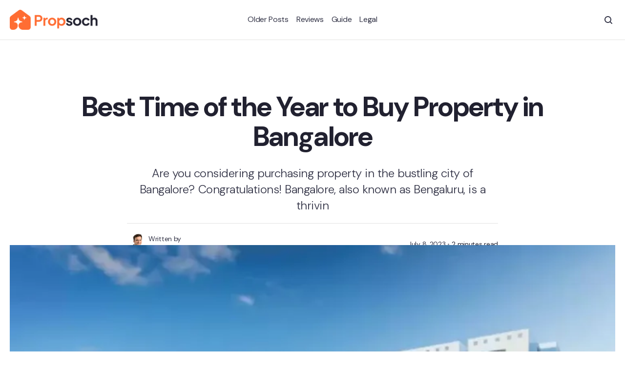

--- FILE ---
content_type: text/html; charset=utf-8
request_url: https://www.propsoch.com/blogs/best-time-of-the-year-to-buy-property-in-bangalore/
body_size: 15569
content:
<!DOCTYPE html>
<html lang="en">
    <head>
        <meta charset="utf-8" />
        <meta name="viewport" content="width=device-width, initial-scale=1">

        <title>Best Time to Buy Property in Bangalore | Buyer’s Insight</title>

        
    
    <style>
        :root {
            --heading-family: 'DM Sans', sans-serif;
            --heading-weight-light: 300;
            --heading-weight-normal: 400;
            --heading-weight-medium: 500;
            --heading-weight-bold: 700;
            --heading-letter-spacing: -.02em;
        }
    </style>


    
    <style>
        :root {
            --body-family: 'DM Sans', sans-serif;
            --body-weight-light: 300;
            --body-weight-normal: 400;
            --body-weight-medium: 500;
            --body-weight-bold: 700;
            --body-letter-spacing: -.02em;
        }
    </style>

<link rel="preload"  href="https://fonts.googleapis.com">
<link rel="preload"  href="https://fonts.gstatic.com" crossorigin>
<link href="https://fonts.googleapis.com/css2?family=DM+Sans:ital,opsz,wght@0,9..40,100..1000;1,9..40,100..1000&family=DM+Sans:ital,opsz,wght@0,9..40,100..1000;1,9..40,100..1000&display=swap" rel="stylesheet">
        <style>
    :root {

        /**
         * Sizing.
         */

        --post-container-max-w: 1140px;
        --post-content-max-w: 760px;

        --sub-header-title-max-w: 1024px;
        --sub-header-excerpt-max-w: 768px;

        /**
         * Colors.
         */

        --accent-color: #FF6D33;
        --accent-text-color: #ffffff;

        --heading-text-color: #212130;
        --body-text-color: #333447;
        --body-background-color: #ffffff;

        --theme-border-dark-color: rgb(28 25 23 / 12%);
        --theme-border-dark-color-active: rgb(28 25 23 / 60%);
        --accent-border-dark-color: rgb(28 25 23 / 100%);
        --theme-cover-dark-color: rgb(28 25 23 / 3%);

        --theme-border-light-color: rgb(248 250 252 / 20%);
        --theme-border-light-color-active: rgb(250 250 249 / 100%);
        --accent-border-light-color: rgb(250 250 249 / 100%);
        --theme-cover-light-color: rgb(248 250 252 / 10%);

        --theme-border-color: var(--theme-border-dark-color);
        --theme-border-color-active: var(--theme-border-dark-color-active);
        --accent-border-color: var(--accent-border-dark-color);
        --theme-cover-color: var(--theme-cover-dark-color);

        /**
         * Spacing
         */

        --spacing: 16px;
        --spacing-1: calc( var(--spacing) * 0.24 );   /** 4px **/
        --spacing-2: calc( var(--spacing) * 0.5 );   /** 8px **/
        --spacing-3: calc( var(--spacing) * 0.75 );   /** 12px **/
        --spacing-4: calc( var(--spacing) * 1 );   /** 16px **/
        --spacing-5: calc( var(--spacing) * 1.5 );   /** 24px **/
        --spacing-6: calc( var(--spacing) * 2 );   /** 32px **/
        --spacing-7: calc( var(--spacing) * 3 );   /** 48px **/
        --spacing-8: calc( var(--spacing) * 4 );   /** 64px **/
        --spacing-9: calc( var(--spacing) * 6 );   /** 96px **/
        --spacing-10: calc( var(--spacing) * 8 );   /** 128px **/
        --spacing-11: calc( var(--spacing) * 12 );   /** 192px **/
        --spacing-12: calc( var(--spacing) * 16 );   /** 256px **/
        --spacing-13: calc( var(--spacing) * 24 );   /** 384px **/
        --spacing-14: calc( var(--spacing) * 32 );   /** 512px **/
        --spacing-15: calc( var(--spacing) * 40 );   /** 640px **/
        --spacing-16: calc( var(--spacing) * 48 );   /** 768px **/

        /**
         * Border Radius
         */

        --border-radius: 3px;
        --border-radius-1: calc( var(--border-radius) * 1 );   /** 3px **/
        --border-radius-2: calc( var(--border-radius) * 2 );   /** 6px **/
        --border-radius-3: calc( var(--border-radius) * 3 );   /** 9px **/

        /**
         * Global Font Size
         */

        --global-font-size-1: 12px;   /** Caption **/
        --global-font-size-2: 14px;   /** Subtitle **/
        --global-font-size-3: 16px;   /** Body Copy 1 **/
        --global-font-size-4: 20px;   /** Body Copy 2 **/
        --global-font-size-5: 22px;   /** Heading-6 **/
        --global-font-size-6: 24px;   /** Heading-5 **/
        --global-font-size-7: 32px;   /** Heading-4 **/
        --global-font-size-8: 40px;   /** Heading-3 **/
        --global-font-size-9: 48px;   /** Heading-2 **/
        --global-font-size-10: 56px;   /** Heading-1 **/

        /**
         * Content Font Size
         */

        --content-font-size-1: 12px;   /** Caption **/
        --content-font-size-2: 14px;   /** Subtitle **/
        --content-font-size-3: 16px;   /** Body Copy 1 **/
        --content-font-size-4: 18px;   /** Body Copy 2 **/
        --content-font-size-5: 16px;   /** Heading-6 **/
        --content-font-size-6: 18px;   /** Heading-5 **/
        --content-font-size-7: 20px;   /** Heading-4 **/
        --content-font-size-8: 24px;   /** Heading-3 **/
        --content-font-size-9: 30px;   /** Heading-2 **/
        --content-font-size-10: 38px;   /** Heading-1 **/
    }

    body.dark {

        /**
         * Colors.
         */

        --theme-border-color: var(--theme-border-light-color);
        --theme-border-color-active: var(--theme-border-light-color-active);
        --accent-border-color: var(--accent-border-light-color);
        --theme-cover-color: var(--theme-cover-light-color);
    }
</style>
<script type="text/javascript">
    let themeSettings = {
        "backgroundColor": "#ffffff",
        "accentColor": "#FF6D33"
    };
</script>

        <meta name="description" content="Are you considering purchasing property in the bustling city of Bangalore? Congratulations! Bangalore, also known as Bengaluru, is a thrivin">
    <link rel="icon" href="https://www.propsoch.com/blogs/content/images/size/w256h256/2025/01/Logo-Mark.png" type="image/png">
    <link rel="canonical" href="https://www.propsoch.com/blogs/best-time-of-the-year-to-buy-property-in-bangalore/">
    <meta name="referrer" content="no-referrer-when-downgrade">
    
    <meta property="og:site_name" content="Propsoch Blog">
    <meta property="og:type" content="article">
    <meta property="og:title" content="Best Time of the Year to Buy Property in Bangalore">
    <meta property="og:description" content="Are you considering purchasing property in the bustling city of Bangalore? Congratulations! Bangalore, also known as Bengaluru, is a thrivin">
    <meta property="og:url" content="https://www.propsoch.com/blogs/best-time-of-the-year-to-buy-property-in-bangalore/">
    <meta property="og:image" content="https://res.cloudinary.com/danxlnmdn/image/upload/v1688813754/medium_Amrutha_Platinum_11c3c71bfe.webp">
    <meta property="article:published_time" content="2023-07-08T11:47:00.000Z">
    <meta property="article:modified_time" content="2025-07-05T07:23:10.000Z">
    
    <meta property="article:publisher" content="https://www.facebook.com/propsoch.club/">
    <meta name="twitter:card" content="summary_large_image">
    <meta name="twitter:title" content="Best Time of the Year to Buy Property in Bangalore">
    <meta name="twitter:description" content="Are you considering purchasing property in the bustling city of Bangalore? Congratulations! Bangalore, also known as Bengaluru, is a thrivin">
    <meta name="twitter:url" content="https://www.propsoch.com/blogs/best-time-of-the-year-to-buy-property-in-bangalore/">
    <meta name="twitter:image" content="https://res.cloudinary.com/danxlnmdn/image/upload/v1688813754/medium_Amrutha_Platinum_11c3c71bfe.webp">
    <meta name="twitter:label1" content="Written by">
    <meta name="twitter:data1" content="Ashish Acharya">
    <meta name="twitter:label2" content="Filed under">
    <meta name="twitter:data2" content="">
    <meta name="twitter:site" content="@propsoch">
    <meta property="og:image:width" content="750">
    <meta property="og:image:height" content="422">
    
    <script type="application/ld+json">
{
    "@context": "https://schema.org",
    "@type": "Article",
    "publisher": {
        "@type": "Organization",
        "name": "Propsoch Blog",
        "url": "https://www.propsoch.com/blogs/",
        "logo": {
            "@type": "ImageObject",
            "url": "https://www.propsoch.com/blogs/content/images/2025/01/Logo-Orange-Black@3x.png"
        }
    },
    "author": {
        "@type": "Person",
        "name": "Ashish Acharya",
        "image": {
            "@type": "ImageObject",
            "url": "https://www.propsoch.com/blogs/content/images/2025/01/landing-ashish.png",
            "width": 588,
            "height": 420
        },
        "url": "https://www.propsoch.com/blogs/author/ashish/",
        "sameAs": []
    },
    "headline": "Best Time to Buy Property in Bangalore | Buyer’s Insight",
    "url": "https://www.propsoch.com/blogs/best-time-of-the-year-to-buy-property-in-bangalore/",
    "datePublished": "2023-07-08T11:47:00.000Z",
    "dateModified": "2025-07-05T07:23:10.000Z",
    "image": {
        "@type": "ImageObject",
        "url": "https://res.cloudinary.com/danxlnmdn/image/upload/v1688813754/medium_Amrutha_Platinum_11c3c71bfe.webp",
        "width": 750,
        "height": 422
    },
    "description": "Are you considering purchasing property in the bustling city of Bangalore? Congratulations! Bangalore, also known as Bengaluru, is a thrivin",
    "mainEntityOfPage": "https://www.propsoch.com/blogs/best-time-of-the-year-to-buy-property-in-bangalore/"
}
    </script>

    <meta name="generator" content="Ghost 6.10">
    <link rel="alternate" type="application/rss+xml" title="Propsoch Blog" href="https://www.propsoch.com/blogs/rss/">
    <script defer src="https://cdn.jsdelivr.net/ghost/portal@~2.56/umd/portal.min.js" data-i18n="true" data-ghost="https://www.propsoch.com/blogs/" data-key="fd30f015dd8becbc9134311553" data-api="https://www.propsoch.com/blogs/ghost/api/content/" data-locale="en" crossorigin="anonymous"></script><style id="gh-members-styles">.gh-post-upgrade-cta-content,
.gh-post-upgrade-cta {
    display: flex;
    flex-direction: column;
    align-items: center;
    font-family: -apple-system, BlinkMacSystemFont, 'Segoe UI', Roboto, Oxygen, Ubuntu, Cantarell, 'Open Sans', 'Helvetica Neue', sans-serif;
    text-align: center;
    width: 100%;
    color: #ffffff;
    font-size: 16px;
}

.gh-post-upgrade-cta-content {
    border-radius: 8px;
    padding: 40px 4vw;
}

.gh-post-upgrade-cta h2 {
    color: #ffffff;
    font-size: 28px;
    letter-spacing: -0.2px;
    margin: 0;
    padding: 0;
}

.gh-post-upgrade-cta p {
    margin: 20px 0 0;
    padding: 0;
}

.gh-post-upgrade-cta small {
    font-size: 16px;
    letter-spacing: -0.2px;
}

.gh-post-upgrade-cta a {
    color: #ffffff;
    cursor: pointer;
    font-weight: 500;
    box-shadow: none;
    text-decoration: underline;
}

.gh-post-upgrade-cta a:hover {
    color: #ffffff;
    opacity: 0.8;
    box-shadow: none;
    text-decoration: underline;
}

.gh-post-upgrade-cta a.gh-btn {
    display: block;
    background: #ffffff;
    text-decoration: none;
    margin: 28px 0 0;
    padding: 8px 18px;
    border-radius: 4px;
    font-size: 16px;
    font-weight: 600;
}

.gh-post-upgrade-cta a.gh-btn:hover {
    opacity: 0.92;
}</style>
    <script defer src="https://cdn.jsdelivr.net/ghost/sodo-search@~1.8/umd/sodo-search.min.js" data-key="fd30f015dd8becbc9134311553" data-styles="https://cdn.jsdelivr.net/ghost/sodo-search@~1.8/umd/main.css" data-sodo-search="https://www.propsoch.com/blogs/" data-locale="en" crossorigin="anonymous"></script>
    
    <link href="https://www.propsoch.com/blogs/webmentions/receive/" rel="webmention">
    <script defer src="/blogs/public/cards.min.js?v=3134952ba1"></script><style>:root {--ghost-accent-color: #FF6D33;}</style>
    <link rel="stylesheet" type="text/css" href="/blogs/public/cards.min.css?v=3134952ba1">
    <style>
  .ct-main-footer-row-one {
    display: none !important
  }
  
  .ct-post-content figcaption {
    text-align: left !important; 
  }
  
  .ct-post-content li {
    line-height: 1.5
  }
</style>

<!-- Google tag (gtag.js) -->
<!--
<script async src="https://www.googletagmanager.com/gtag/js?id=G-WLWCKZ139B"></script>
<script>
  window.dataLayer = window.dataLayer || [];
  function gtag(){dataLayer.push(arguments);}
  gtag('js', new Date());

  gtag('config', 'G-WLWCKZ139B');
</script> -->

<!-- Google Tag Manager -->
<script>(function(w,d,s,l,i){w[l]=w[l]||[];w[l].push({'gtm.start':
new Date().getTime(),event:'gtm.js'});var f=d.getElementsByTagName(s)[0],
j=d.createElement(s),dl=l!='dataLayer'?'&l='+l:'';j.async=true;j.src=
'https://www.googletagmanager.com/gtm.js?id='+i+dl;f.parentNode.insertBefore(j,f);
})(window,document,'script','dataLayer','GTM-5MQ6W62R');</script>
<!-- End Google Tag Manager -->

<!-- Hotjar Tracking Code for https://www.propsoch.com/blogs/ -->
<!-- 
<script>
    (function(h,o,t,j,a,r){
        h.hj=h.hj||function(){(h.hj.q=h.hj.q||[]).push(arguments)};
        h._hjSettings={hjid:5264368,hjsv:6};
        a=o.getElementsByTagName('head')[0];
        r=o.createElement('script');r.async=1;
        r.src=t+h._hjSettings.hjid+j+h._hjSettings.hjsv;
        a.appendChild(r);
    })(window,document,'https://static.hotjar.com/c/hotjar-','.js?sv=');
</script> -->

<!-- Microsoft Clarity Tracking Code for https://www.propsoch.com/blogs/ -->
<script type="text/javascript">
    (function(c,l,a,r,i,t,y){
        c[a]=c[a]||function(){(c[a].q=c[a].q||[]).push(arguments)};
        t=l.createElement(r);t.async=1;t.src="https://www.clarity.ms/tag/"+i;
        y=l.getElementsByTagName(r)[0];y.parentNode.insertBefore(t,y);
    })(window, document, "clarity", "script", "q2dsd85ncj");
</script>

<!-- Mixpanel Tracking Code for https://www.propsoch.com/blogs/ -->
<script type="text/javascript">
  (function (f, b) { if (!b.__SV) { var e, g, i, h; window.mixpanel = b; b._i = []; b.init = function (e, f, c) { function g(a, d) { var b = d.split("."); 2 == b.length && ((a = a[b[0]]), (d = b[1])); a[d] = function () { a.push([d].concat(Array.prototype.slice.call(arguments, 0))); }; } var a = b; "undefined" !== typeof c ? (a = b[c] = []) : (c = "mixpanel"); a.people = a.people || []; a.toString = function (a) { var d = "mixpanel"; "mixpanel" !== c && (d += "." + c); a || (d += " (stub)"); return d; }; a.people.toString = function () { return a.toString(1) + ".people (stub)"; }; i = "disable time_event track track_pageview track_links track_forms track_with_groups add_group set_group remove_group register register_once alias unregister identify name_tag set_config reset opt_in_tracking opt_out_tracking has_opted_in_tracking has_opted_out_tracking clear_opt_in_out_tracking start_batch_senders people.set people.set_once people.unset people.increment people.append people.union people.track_charge people.clear_charges people.delete_user people.remove".split( " "); for (h = 0; h < i.length; h++) g(a, i[h]); var j = "set set_once union unset remove delete".split(" "); a.get_group = function () { function b(c) { d[c] = function () { call2_args = arguments; call2 = [c].concat(Array.prototype.slice.call(call2_args, 0)); a.push([e, call2]); }; } for ( var d = {}, e = ["get_group"].concat( Array.prototype.slice.call(arguments, 0)), c = 0; c < j.length; c++) b(j[c]); return d; }; b._i.push([e, f, c]); }; b.__SV = 1.2; e = f.createElement("script"); e.type = "text/javascript"; e.async = !0; e.src = "undefined" !== typeof MIXPANEL_CUSTOM_LIB_URL ? MIXPANEL_CUSTOM_LIB_URL : "file:" === f.location.protocol && "//cdn.mxpnl.com/libs/mixpanel-2-latest.min.js".match(/^\/\//) ? "https://cdn.mxpnl.com/libs/mixpanel-2-latest.min.js" : "//cdn.mxpnl.com/libs/mixpanel-2-latest.min.js"; g = f.getElementsByTagName("script")[0]; g.parentNode.insertBefore(e, g); } })(document, window.mixpanel || []);
</script>
<!-- Mixpanel Tracking Code for https://www.propsoch.com/blogs/ -->

<!-- <script>
  (function() {
    const titleMap = {
      "Expert Review of Birla Tisya":"Birla Tisya in Rajajinagar, Bengaluru – Expert Review",
      "Expert Review of Century Eden":"Century Eden in Doddaballapur Road – Expert Review",
      "Expert Review of Divinity":"Divinity by Vaishnavi Group in Mysore Road – Review",
      "Expert Review of DNR Highline":"DNR Highline in Rajajinagar, Bengaluru – Expert Review",
      "Expert Review of DSR Parkway":"DSR Parkway in Sarjapur Road, Bengaluru – Expert Review",
      "Expert Review of Flowing Tree":"Expert Review of Flowing Tree Project in Bangalore | Propsoch",
      "Expert Review of JRC Palladio":"JRC Palladio in Sarjapur, Bengaluru – Expert Property Review",
      "Expert Review of Keya Springs":"Expert Review of Keya Springs in Bangalore | Propsoch",
      "Expert Review of Mana Capitol":"Mana Capitol in Sarjapur Road, Bengaluru – Expert Review",
      "Expert Review of Meda Heights":"Expert Review of Meda Heights in HSR Layout | Propsoch",
      "Expert Review of Monarch Aqua":"Monarch Aqua in KR Puram, Bengaluru – Expert Review",
      "Expert Review of Ozone Urbana":"Ozone Urbana in Devanahalli, Bengaluru – Expert Review",
      "Expert Review of Purva Meraki":"Purva Meraki in HSR Layout, Bengaluru – Expert Review",
      "Expert Review of Rohan Antara":"Rohan Antara in Gunjur, Bengaluru – Expert Property Review",
      "Expert Review of Sattva Bliss":"Sattva Bliss in Budigere Cross, Bengaluru – Expert Review",
      "Expert Review of Sobha Galera":"Expert Review of Sobha Galera in Whitefield | Propsoch",
      "Expert Review of Tvs Emerald":"Expert Review of TVS Emerald in Bangalore | Propsoch",
      "Expert Review of Tvs Jardin":"Expert Review of TVS Jardin in Thanisandra | Propsoch",
      "Expert Review of Vario Homes":"Vario Homes by Karle Infra in Hebbal – Expert Review",
      "Godrej Devanahalli Overview":"Godrej Devanahalli Project Overview | Property | Propsoch",
      "Guide for Propsoch":"How to Use Propsoch – Complete Platform Guide for Buyers",
      "Home Buying Guide 101" : "Home Buying Guide 101 for Bangalore Buyers | Propsoch",
      "In the land of the Blind....":"In the Land of the Blind – A Buyer’s Tale | Propsoch",
      "Purva Atmosphere" :"Purva Atmosphere in Thanisandra Road – Project Overview",
      "Review of Assetz Marq Phase 3":"Assetz Marq Phase 3 in Whitefield – Expert Review",
      "The Presidential Tower":"The Presidential Tower in Yeshwanthpur – Project Review",
      "Upcoming Infrastructural Projects Set to Reshape Bangalore Real Estate":"Infra Projects That Will Reshape Bangalore Real Estate"
    };
    const oldTitle = document.title.trim();
    const newTitle = titleMap[oldTitle];
    if (!newTitle) return;

    document.title = newTitle;
    const og = document.querySelector('meta[property="og:title"]');
    if (og) og.setAttribute('content', newTitle);

    const tw = document.querySelector('meta[name="twitter:title"]');
    if (tw) tw.setAttribute('content', newTitle);
    
  })();
</script> -->

        <link rel="stylesheet" href="/blogs/assets/built/index.css?v=3134952ba1" />
        <script src="/blogs/assets/built/index.js?v=3134952ba1" defer></script>
    </head>
    <body class="post-template tag-hash-import-2024-11-05-08-21 tag-hash-import-2024-11-07-07-16 tag-hash-import-2025-01-02-08-03">
        
<header id="ct-header" class=" ct-header-thin  ct-fade-in-down">
    <div class="ct-header-container ct-container">
        <div class="ct-header-row ct-header-row-two">
            <div class="ct-header-column ct-header-left-block">
                <div class="ct-header-logo ct-header-logo-left">
                        <a href="https://www.propsoch.com/blogs" class="ct-is-logo">
        <img src="https://www.propsoch.com/blogs/content/images/2025/01/Logo-Orange-Black@3x.png" alt="Propsoch Blog">
    </a>
                </div>
            </div>
            <div class="ct-header-column ct-header-center-block">
                
    <nav id="ct-header-nav">
        <ul class="ct-nav">
                <li
                    class="ct-nav-item nav-home "
                    data-label="Home"
                    data-length="4"
                >
                    <a href="https://www.propsoch.com/blogs/">
                        <span>Home</span>
                    </a>
                </li>
                <li
                    class="ct-nav-item nav-reviews "
                    data-label="Reviews"
                    data-length="7"
                >
                    <a href="https://www.propsoch.com/blogs/tag/project-reviews/">
                        <span>Reviews</span>
                    </a>
                </li>
                <li
                    class="ct-nav-item nav-guide "
                    data-label="Guide"
                    data-length="5"
                >
                    <a href="https://www.propsoch.com/blogs/guide-for-propsoch/">
                        <span>Guide</span>
                    </a>
                </li>
                <li
                    class="ct-nav-item nav-legal "
                    data-label="Legal"
                    data-length="5"
                >
                    <a href="https://www.propsoch.com/blogs/legal-your-guide-to-safe-homebuying/">
                        <span>Legal</span>
                    </a>
                </li>
        </ul>
    </nav>

    <nav id="ct-mobile-nav">
        <div class="ct-mobile-nav-background-cover"></div>
        <div class="ct-mobile-nav-main">
            <div class="ct-close-btn">
                <div class="ct-close-btn-inner"><svg width="100%" height="100%" role="img" viewBox="0 0 24 24" xmlns="http://www.w3.org/2000/svg"><path d="M11.997 10.846L1.369.219 1.363.214A.814.814 0 00.818.005.821.821 0 000 .822c0 .201.074.395.208.545l.006.006L10.842 12 .214 22.626l-.006.006a.822.822 0 00-.208.546c0 .447.37.817.818.817a.814.814 0 00.551-.215l10.628-10.627 10.628 10.628.005.005a.816.816 0 001.368-.603.816.816 0 00-.213-.552l-.006-.005L13.151 12l10.63-10.627c.003 0 .004-.003.006-.005A.82.82 0 0024 .817a.817.817 0 00-1.37-.602l-.004.004-10.63 10.627z"/></svg></div>
            </div>
            <ul class="ct-nav">
                    <li class="ct-nav-item nav-home ">
                        <a href="https://www.propsoch.com/blogs/">
                            <span>Home</span>
                        </a>
                    </li>
                    <li class="ct-nav-item nav-reviews ">
                        <a href="https://www.propsoch.com/blogs/tag/project-reviews/">
                            <span>Reviews</span>
                        </a>
                    </li>
                    <li class="ct-nav-item nav-guide ">
                        <a href="https://www.propsoch.com/blogs/guide-for-propsoch/">
                            <span>Guide</span>
                        </a>
                    </li>
                    <li class="ct-nav-item nav-legal ">
                        <a href="https://www.propsoch.com/blogs/legal-your-guide-to-safe-homebuying/">
                            <span>Legal</span>
                        </a>
                    </li>
            </ul>
        </div>
    </nav>



            </div>
            <div class="ct-header-column ct-header-right-block">
                <span class="ct-nav-icon ct-search-btn" data-ghost-search>
                        <svg width="100%" height="100%" role="img" viewBox="0 0 24 24" xmlns="http://www.w3.org/2000/svg"><path fill-rule="evenodd" d="m16.822 18.813 4.798 4.799c.262.248.61.388.972.388.772-.001 1.407-.637 1.407-1.409 0-.361-.139-.709-.387-.971l-4.799-4.797c3.132-4.108 2.822-10.005-.928-13.756l-.007-.007-.278-.278a.6985.6985 0 0 0-.13-.107C13.36-1.017 7.021-.888 3.066 3.067c-4.088 4.089-4.088 10.729 0 14.816 3.752 3.752 9.65 4.063 13.756.93Zm-.965-13.719c2.95 2.953 2.95 7.81 0 10.763-2.953 2.949-7.809 2.949-10.762 0-2.951-2.953-2.951-7.81 0-10.763 2.953-2.95 7.809-2.95 10.762 0Z"/></svg>
                </span>
                <span id="ct-mobile-nav-trigger" class="ct-nav-icon ct-mobile-nav-btn">
                    <svg width="100%" height="100%" role="img" viewBox="0 0 12 12" xmlns="http://www.w3.org/2000/svg"><g><rect height="1" width="11" x="0.5" y="5.5"/><rect height="1" width="11" x="0.5" y="2.5"/><rect height="1" width="11" x="0.5" y="8.5"/></g></svg>
                </span>
            </div>
        </div>
    </div>
</header>

    <div class="ct-post-main ct-container ct-centered">

        <header class="ct-sub-header ct-post-header  ct-has-featured-image ">
    <div class="ct-header-wrapper ct-fade-in">
        <div class="ct-header-content">

                    <div class="ct-tag-pills">
                    </div>

            <h1 class="ct-header-title">
                Best Time of the Year to Buy Property in Bangalore
            </h1>

                <p class="ct-header-excerpt">
                    Are you considering purchasing property in the bustling city of Bangalore? Congratulations! Bangalore, also known as Bengaluru, is a thrivin
                </p>
        </div>

            <div class="ct-header-meta-wrap">
                    <div class="ct-global-meta ct-is-full-meta  ct-is-post  ct-fade-in-up">

            <div class="ct-authors-meta">
                <div class="ct-author-avatars">
                        <a href="/blogs/author/ashish/" class="ct-global-meta-avatar  is-image ct-global-image ">
                                <img
        srcset="
            /blogs/content/images/size/w300/2025/01/landing-ashish.png 300w,
            /blogs/content/images/size/w600/2025/01/landing-ashish.png 600w
        "
        sizes="
            (max-width:480px) 300px,
            (max-width:768px) 600px
        "
        src="/blogs/content/images/size/w1200/2025/01/landing-ashish.png"
        me="1"
    class=""
    loading="lazy"
    alt="Ashish Acharya"
>                        </a>
                </div>
                <div class="ct-author-names">
                    <div class="ct-author-names-heading">
                        Written by
                    </div>
                    <div class="ct-author-names-text">
                            <a href="/blogs/author/ashish/">Ashish Acharya</a>
                    </div>
                </div>
            </div>

        <div class="ct-datetime-meta">
            <time datetime="2023-07-08">
                <span>July 8, 2023</span>
            </time>
            <span class="ct-datetime-meta-dot"> &bull; </span>
            <span class="ct-read-time">2 minutes read</span>
        </div>

    </div>
            </div>

            <div class="ct-header-image   ">
                <figure>
                    <div class="ct-global-image ct-fade-in-up ct-global-radius-2">
                                <img
    srcset="
        https://res.cloudinary.com/danxlnmdn/image/upload/v1688813754/medium_Amrutha_Platinum_11c3c71bfe.webp 300w,
        https://res.cloudinary.com/danxlnmdn/image/upload/v1688813754/medium_Amrutha_Platinum_11c3c71bfe.webp 600w,
        https://res.cloudinary.com/danxlnmdn/image/upload/v1688813754/medium_Amrutha_Platinum_11c3c71bfe.webp 1200w,
        https://res.cloudinary.com/danxlnmdn/image/upload/v1688813754/medium_Amrutha_Platinum_11c3c71bfe.webp 2000w
    "
    sizes="
        (max-width:480px) 300px,
        (max-width:768px) 600px,
        (max-width:1024px) 1200px,
        2000px
    "
    src="https://res.cloudinary.com/danxlnmdn/image/upload/v1688813754/medium_Amrutha_Platinum_11c3c71bfe.webp"
    alt="Best Time of the Year to Buy Property in Bangalore"
    class="ct-aspect-letterbox"
>
                    </div>
                </figure>
            </div>
    </div>
</header>

        <div class="ct-post-container">
            <div class="ct-post-wrap">
                    <article class="ct-post-content ct-fade-in">
                        <h2 id="are-you-considering-purchasing-property-in-the-bustling-city-of-bangalore"><strong>Are you considering purchasing property in the bustling city of Bangalore?</strong></h2><p>Congratulations! Bangalore, also known as Bengaluru, is a thriving metropolis in India and a hub for IT, startups, and real estate. To ensure you make the most informed decision and secure the best deals, it's crucial to understand the ideal time of the year to buy property in Bangalore.</p><p>In this blog, we will delve into the factors influencing the property market and reveal the opportune moments for property hunters. Additionally, we'll introduce you to <a href="https://www.propsoch.com/?ref=propsoch.com">Propsoch</a>, a leading platform to kick-start your property search in Bangalore.</p><h2 id="consider-the-festive-season"><strong>Consider the Festive Season</strong></h2><p>The festive season in India is an auspicious time for many people to make significant purchases, including properties. In Bangalore, the months of October to December are marked by major festivals like Diwali and Dussehra. During this period, property developers and sellers often offer attractive discounts, offers, and freebies to attract potential buyers. This makes it an excellent time to explore the property market and strike a lucrative deal.</p><h2 id="assess-market-trends"><strong>Assess Market Trends</strong></h2><p>Understanding market trends is crucial when it comes to property investments. Keep an eye on the Bangalore real estate market throughout the year to identify patterns and fluctuations. Generally, the real estate market tends to be more active during the summer and winter seasons. However, it's important to analyze the specific micro-market you're interested in within Bangalore. Areas such as <a href="https://www.propsoch.com/buy/property-for-sale-in-bengaluru?filter=123%7C34%7C108%7C111%7C99%7C97%7C116%7C105%7C111%7C110%7C34%7C58%7C49%7C44%7C34%7C112%7C114%7C111%7C112%7C101%7C114%7C116%7C121%7C84%7C121%7C112%7C101%7C34%7C58%7C49%7C44%7C34%7C112%7C114%7C105%7C99%7C101%7C82%7C97%7C110%7C103%7C101%7C77%7C105%7C110%7C34%7C58%7C53%7C48%7C48%7C48%7C48%7C48%7C48%7C44%7C34%7C112%7C114%7C105%7C99%7C101%7C82%7C97%7C110%7C103%7C101%7C77%7C97%7C120%7C34%7C58%7C50%7C48%7C48%7C48%7C48%7C48%7C48%7C48%7C44%7C34%7C112%7C111%7C115%7C115%7C101%7C115%7C115%7C105%7C111%7C110%7C82%7C97%7C110%7C103%7C101%7C77%7C97%7C120%7C34%7C58%7C49%7C48%7C48%7C44%7C34%7C116%7C121%7C112%7C111%7C108%7C111%7C103%7C121%7C34%7C58%7C34%7C34%7C44%7C34%7C109%7C105%7C99%7C114%7C111%7C109%7C97%7C114%7C107%7C101%7C116%7C34%7C58%7C34%7C51%7C49%7C124%7C87%7C104%7C105%7C116%7C101%7C102%7C105%7C101%7C108%7C100%7C34%7C44%7C34%7C100%7C101%7C118%7C101%7C108%7C111%7C112%7C101%7C114%7C34%7C58%7C34%7C34%7C44%7C34%7C112%7C114%7C111%7C106%7C101%7C99%7C116%7C34%7C58%7C34%7C34%7C44%7C34%7C112%7C111%7C112%7C117%7C108%7C97%7C114%7C34%7C58%7C34%7C34%7C125&ref=propsoch.com">Whitefield</a>, <a href="https://www.propsoch.com/buy/property-for-sale-in-bengaluru?filter=123%7C34%7C108%7C111%7C99%7C97%7C116%7C105%7C111%7C110%7C34%7C58%7C49%7C44%7C34%7C112%7C114%7C111%7C112%7C101%7C114%7C116%7C121%7C84%7C121%7C112%7C101%7C34%7C58%7C49%7C44%7C34%7C112%7C114%7C105%7C99%7C101%7C82%7C97%7C110%7C103%7C101%7C77%7C105%7C110%7C34%7C58%7C53%7C48%7C48%7C48%7C48%7C48%7C48%7C44%7C34%7C112%7C114%7C105%7C99%7C101%7C82%7C97%7C110%7C103%7C101%7C77%7C97%7C120%7C34%7C58%7C50%7C48%7C48%7C48%7C48%7C48%7C48%7C48%7C44%7C34%7C112%7C111%7C115%7C115%7C101%7C115%7C115%7C105%7C111%7C110%7C82%7C97%7C110%7C103%7C101%7C77%7C97%7C120%7C34%7C58%7C49%7C48%7C48%7C44%7C34%7C116%7C121%7C112%7C111%7C108%7C111%7C103%7C121%7C34%7C58%7C34%7C34%7C44%7C34%7C109%7C105%7C99%7C114%7C111%7C109%7C97%7C114%7C107%7C101%7C116%7C34%7C58%7C34%7C56%7C48%7C124%7C69%7C108%7C101%7C99%7C116%7C114%7C111%7C110%7C105%7C99%7C32%7C99%7C105%7C116%7C121%7C34%7C44%7C34%7C100%7C101%7C118%7C101%7C108%7C111%7C112%7C101%7C114%7C34%7C58%7C34%7C34%7C44%7C34%7C112%7C114%7C111%7C106%7C101%7C99%7C116%7C34%7C58%7C34%7C34%7C44%7C34%7C112%7C111%7C112%7C117%7C108%7C97%7C114%7C34%7C58%7C34%7C34%7C125&ref=propsoch.com">Electronic City</a>, and <a href="https://www.propsoch.com/buy/property-for-sale-in-bengaluru?filter=123%7C34%7C108%7C111%7C99%7C97%7C116%7C105%7C111%7C110%7C34%7C58%7C49%7C44%7C34%7C112%7C114%7C111%7C112%7C101%7C114%7C116%7C121%7C84%7C121%7C112%7C101%7C34%7C58%7C49%7C44%7C34%7C112%7C114%7C105%7C99%7C101%7C82%7C97%7C110%7C103%7C101%7C77%7C105%7C110%7C34%7C58%7C53%7C48%7C48%7C48%7C48%7C48%7C48%7C44%7C34%7C112%7C114%7C105%7C99%7C101%7C82%7C97%7C110%7C103%7C101%7C77%7C97%7C120%7C34%7C58%7C50%7C48%7C48%7C48%7C48%7C48%7C48%7C48%7C44%7C34%7C112%7C111%7C115%7C115%7C101%7C115%7C115%7C105%7C111%7C110%7C82%7C97%7C110%7C103%7C101%7C77%7C97%7C120%7C34%7C58%7C49%7C48%7C48%7C44%7C34%7C116%7C121%7C112%7C111%7C108%7C111%7C103%7C121%7C34%7C58%7C34%7C34%7C44%7C34%7C109%7C105%7C99%7C114%7C111%7C109%7C97%7C114%7C107%7C101%7C116%7C34%7C58%7C34%7C56%7C48%7C124%7C69%7C108%7C101%7C99%7C116%7C114%7C111%7C110%7C105%7C99%7C32%7C99%7C105%7C116%7C121%7C34%7C44%7C34%7C100%7C101%7C118%7C101%7C108%7C111%7C112%7C101%7C114%7C34%7C58%7C34%7C34%7C44%7C34%7C112%7C114%7C111%7C106%7C101%7C99%7C116%7C34%7C58%7C34%7C34%7C44%7C34%7C112%7C111%7C112%7C117%7C108%7C97%7C114%7C34%7C58%7C34%7C34%7C125&ref=propsoch.com">Sarjapur Road</a> are popular among buyers due to their proximity to IT parks and other amenities.</p><h2 id="monitor-property-prices"><strong>Monitor Property Prices</strong></h2><p>Property prices in Bangalore can fluctuate depending on various factors such as demand, location, and infrastructure development. During the monsoon season, which typically lasts from June to September, property prices may witness a slight dip due to a relatively lower number of transactions. This could be an opportune time for potential buyers to negotiate and secure a better deal. However, it's essential to research and analyze the property prices of your preferred location before making any decisions.</p><h2 id="utilize-online-platforms"><strong>Utilize Online Platforms</strong></h2><p>In today's digital era, online platforms have revolutionized the way we search for properties. <a href="https://www.propsoch.com/buy/property-for-sale-in-bengaluru?ref=propsoch.com" rel="noreferrer">Propsoch</a>, a trusted and comprehensive property listing website, offers a vast range of options for buyers in Bangalore. Their user-friendly interface and extensive database make it easier to search for properties based on your preferences.</p><h2 id="seek-professional-assistance"><strong>Seek Professional Assistance</strong></h2><p>Engaging with real estate professionals or property consultants can significantly simplify your property buying journey. They possess in-depth knowledge of the local market trends, legalities, and documentation processes. Their expertise can help you make informed decisions and negotiate better deals. Consult a reputable real estate agent or consultant to guide you through the intricacies of buying property in Bangalore.</p><p>At Propsoch, you could schedule a <a href="https://www.propsoch.com/get-started?entry_point=blog-page&ref=propsoch.com" rel="noreferrer">consultation </a>at any time to make your property purchasing experience smooth.</p><h2 id="conclusion"><strong>Conclusion</strong></h2><p>When it comes to buying property in Bangalore, timing is key. By considering factors such as the festive season, market trends, property prices, and utilizing online platforms like Propsoch, you can maximize your chances of finding the perfect property at the right price.</p><blockquote>Remember to conduct thorough research, seek professional assistance, and stay informed about the market to make a well-informed decision. Start your property search in Bangalore today by visiting <a href="https://www.propsoch.com/buy/property-for-sale-in-bengaluru?ref=propsoch.com" rel="noreferrer">Propsoch</a>.</blockquote>
                    </article>
                            </div>

            <div class="ct-post-sidebar ct-fade-in">
    <div class="ct-post-share">
    <small class=" ct-global-subtitle ct-global-subtitle-underline">
        Share this article
    </small>
    <div class="ct-post-share-inner">
        <a href="https://twitter.com/intent/tweet?text=Best%20Time%20of%20the%20Year%20to%20Buy%20Property%20in%20Bangalore&url=https://www.propsoch.com/blogs/best-time-of-the-year-to-buy-property-in-bangalore/" target="_blank" rel="noopener" aria-label="Share on Twitter">
            <div><svg role="img" viewBox="0 0 24 24" xmlns="http://www.w3.org/2000/svg"><g id="layer1" transform="translate(52.390088,-25.058597)"><path id="path1009" d="M-52.3,25.8l9.3,12.4l-9.3,10.1h2.1l8.2-8.8l6.6,8.8h7.1l-9.8-13.1l8.7-9.4h-2.1l-7.5,8.1l-6.1-8.1H-52.3z M-49.2,27.4h3.3l14.5,19.4h-3.3L-49.2,27.4z"/></g></svg>
</div>
        </a>
        <a href="https://www.facebook.com/sharer/sharer.php?u=https://www.propsoch.com/blogs/best-time-of-the-year-to-buy-property-in-bangalore/" target="_blank" rel="noopener" aria-label="Share on Facebook">
            <div><svg role="img" viewBox="0 0 24 24" xmlns="http://www.w3.org/2000/svg"><path d="M23.9981 11.9991C23.9981 5.37216 18.626 0 11.9991 0C5.37216 0 0 5.37216 0 11.9991C0 17.9882 4.38789 22.9522 10.1242 23.8524V15.4676H7.07758V11.9991H10.1242V9.35553C10.1242 6.34826 11.9156 4.68714 14.6564 4.68714C15.9692 4.68714 17.3424 4.92149 17.3424 4.92149V7.87439H15.8294C14.3388 7.87439 13.8739 8.79933 13.8739 9.74824V11.9991H17.2018L16.6698 15.4676H13.8739V23.8524C19.6103 22.9522 23.9981 17.9882 23.9981 11.9991Z"/></svg></div>
        </a>
        <a href="https://www.linkedin.com/shareArticle?mini=true&title=Best%20Time%20of%20the%20Year%20to%20Buy%20Property%20in%20Bangalore&url=https://www.propsoch.com/blogs/best-time-of-the-year-to-buy-property-in-bangalore/" target="_blank" rel="noopener" aria-label="Share on Linkedin">
            <div><svg role="img" viewBox="0 0 24 24" xmlns="http://www.w3.org/2000/svg"><path d="M20.447 20.452h-3.554v-5.569c0-1.328-.027-3.037-1.852-3.037-1.853 0-2.136 1.445-2.136 2.939v5.667H9.351V9h3.414v1.561h.046c.477-.9 1.637-1.85 3.37-1.85 3.601 0 4.267 2.37 4.267 5.455v6.286zM5.337 7.433c-1.144 0-2.063-.926-2.063-2.065 0-1.138.92-2.063 2.063-2.063 1.14 0 2.064.925 2.064 2.063 0 1.139-.925 2.065-2.064 2.065zm1.782 13.019H3.555V9h3.564v11.452zM22.225 0H1.771C.792 0 0 .774 0 1.729v20.542C0 23.227.792 24 1.771 24h20.451C23.2 24 24 23.227 24 22.271V1.729C24 .774 23.2 0 22.222 0h.003z"/></svg></div>
        </a>
        <a href="https://www.threads.net/create?text=Best%20Time%20of%20the%20Year%20to%20Buy%20Property%20in%20Bangalore&url=https://www.propsoch.com/blogs/best-time-of-the-year-to-buy-property-in-bangalore/" target="_blank" rel="noopener" aria-label="Share on Threads">
        <div><svg aria-label="Threads" viewBox="0 0 192 192" xmlns="http://www.w3.org/2000/svg"><path class="x19hqcy" d="M141.537 88.9883C140.71 88.5919 139.87 88.2104 139.019 87.8451C137.537 60.5382 122.616 44.905 97.5619 44.745C97.4484 44.7443 97.3355 44.7443 97.222 44.7443C82.2364 44.7443 69.7731 51.1409 62.102 62.7807L75.881 72.2328C81.6116 63.5383 90.6052 61.6848 97.2286 61.6848C97.3051 61.6848 97.3819 61.6848 97.4576 61.6855C105.707 61.7381 111.932 64.1366 115.961 68.814C118.893 72.2193 120.854 76.925 121.825 82.8638C114.511 81.6207 106.601 81.2385 98.145 81.7233C74.3247 83.0954 59.0111 96.9879 60.0396 116.292C60.5615 126.084 65.4397 134.508 73.775 140.011C80.8224 144.663 89.899 146.938 99.3323 146.423C111.79 145.74 121.563 140.987 128.381 132.296C133.559 125.696 136.834 117.143 138.28 106.366C144.217 109.949 148.617 114.664 151.047 120.332C155.179 129.967 155.42 145.8 142.501 158.708C131.182 170.016 117.576 174.908 97.0135 175.059C74.2042 174.89 56.9538 167.575 45.7381 153.317C35.2355 139.966 29.8077 120.682 29.6052 96C29.8077 71.3178 35.2355 52.0336 45.7381 38.6827C56.9538 24.4249 74.2039 17.11 97.0132 16.9405C119.988 17.1113 137.539 24.4614 149.184 38.788C154.894 45.8136 159.199 54.6488 162.037 64.9503L178.184 60.6422C174.744 47.9622 169.331 37.0357 161.965 27.974C147.036 9.60668 125.202 0.195148 97.0695 0H96.9569C68.8816 0.19447 47.2921 9.6418 32.7883 28.0793C19.8819 44.4864 13.2244 67.3157 13.0007 95.9325L13 96L13.0007 96.0675C13.2244 124.684 19.8819 147.514 32.7883 163.921C47.2921 182.358 68.8816 191.806 96.9569 192H97.0695C122.03 191.827 139.624 185.292 154.118 170.811C173.081 151.866 172.51 128.119 166.26 113.541C161.776 103.087 153.227 94.5962 141.537 88.9883ZM98.4405 129.507C88.0005 130.095 77.1544 125.409 76.6196 115.372C76.2232 107.93 81.9158 99.626 99.0812 98.6368C101.047 98.5234 102.976 98.468 104.871 98.468C111.106 98.468 116.939 99.0737 122.242 100.233C120.264 124.935 108.662 128.946 98.4405 129.507Z"></path></svg>
</div>
        </a>
        <a href="javascript:" class="ct-post-share-link" id="copy" data-clipboard-target="#copy-link" aria-label="Copy link">
            <div><svg width="100%" height="100%" role="img" viewBox="0 0 33 24" xmlns="http://www.w3.org/2000/svg"><path d="M27.3999996,13.4004128 L21.7999996,13.4004128 L21.7999996,19 L18.9999996,19 L18.9999996,13.4004128 L13.3999996,13.4004128 L13.3999996,10.6006192 L18.9999996,10.6006192 L18.9999996,5 L21.7999996,5 L21.7999996,10.6006192 L27.3999996,10.6006192 L27.3999996,13.4004128 Z M12,20.87 C7.101,20.87 3.13,16.898 3.13,12 C3.13,7.102 7.101,3.13 12,3.13 C12.091,3.13 12.181,3.139 12.272,3.142 C9.866,5.336 8.347,8.487 8.347,12 C8.347,15.512 9.866,18.662 12.271,20.857 C12.18,20.859 12.091,20.87 12,20.87 Z M20.347,0 C18.882,0 17.484,0.276 16.186,0.756 C14.882,0.271 13.473,0 12,0 C5.372,0 0,5.373 0,12 C0,18.628 5.372,24 12,24 C13.471,24 14.878,23.726 16.181,23.242 C17.481,23.724 18.88,24 20.347,24 C26.975,24 32.347,18.628 32.347,12 C32.347,5.373 26.975,0 20.347,0 Z"/></svg></div>
        </a>
        <small class="ct-share-link-info ct-form-message">The link has been copied!</small>
    </div>
    <input type="text" class="ct-share-link-input" value="https://www.propsoch.com/blogs/best-time-of-the-year-to-buy-property-in-bangalore/" id="copy-link" aria-label="Copy link input">
</div>
                <div class="ct-sidebar-posts ct-recommended-posts">
    <small class="ct-global-subtitle ct-global-subtitle-underline">
        Recommendations
    </small>
        <ul class="recommendations">
        <li class="recommendation">
            <a href="https://www.propsoch.com/get-started/?utm_source&#x3D;blog&amp;utm_medium&#x3D;recommendations" data-recommendation="67f7a9200f8f2f02fd440c42" target="_blank" rel="noopener">
                <div class="recommendation-favicon">
                        <img src="https://www.propsoch.com/icons/icon-192x192.png" alt="Find the right home with Propsoch" loading="lazy" onerror="this.style.display='none';">
                </div>
                <h5 class="recommendation-title">Find the right home with Propsoch</h5>
                <span class="recommendation-url">propsoch.com/get-started</span>
                <p class="recommendation-description">Trusted by 1000+ homebuyers to make intelligent decisions, Propsoch is India’s most advanced real estate platform. </p>
            </a>
        </li>
        <li class="recommendation">
            <a href="https://www.propsoch.com/blogs/the-state-of-bangalore-real-estate-market-2025/" data-recommendation="6791ff8ca449a1da16a76552" target="_blank" rel="noopener">
                <div class="recommendation-favicon">
                        <img src="https://www.propsoch.com/blogs/content/images/size/w256h256/2025/01/Logo-Mark.png" alt="Bangalore Real Estate Market 2025" loading="lazy" onerror="this.style.display='none';">
                </div>
                <h5 class="recommendation-title">Bangalore Real Estate Market 2025</h5>
                <span class="recommendation-url">propsoch.com/blogs/the-state-of-bangalore-real-estate-market-2025</span>
                <p class="recommendation-description">Get insights on price trends, density, open spaces, and everything else for Bangalore&#x27;s market in 2025.</p>
            </a>
        </li>
        <li class="recommendation">
            <a href="https://www.propsoch.com/blogs/home-buying-guide-101/" data-recommendation="6791fec7a449a1da16a76550" target="_blank" rel="noopener">
                <div class="recommendation-favicon">
                        <img src="https://www.propsoch.com/blogs/content/images/size/w256h256/2025/01/Logo-Mark.png" alt="Home Buying Guide 101" loading="lazy" onerror="this.style.display='none';">
                </div>
                <h5 class="recommendation-title">Home Buying Guide 101</h5>
                <span class="recommendation-url">propsoch.com/blogs/home-buying-guide-101</span>
                <p class="recommendation-description">Buying a home, especially if it’s your first is a big deal. Use our guide &amp; navigate the journey confidently.</p>
            </a>
        </li>
    </ul>

</div>
</div>
        </div>

        <aside class="ct-post-navigation-section">
        <a href="/blogs/how-to-evaluate-the-rental-potential-of-properties-in-bangalore/" class="ct-navigation-item ct-navigation-next">
            <div class="ct-navigation-content">
                <small>Newer post</small>
                <h3>How to Evaluate the Rental Potential of Properties in Bangalore</h3>
            </div>
        </a>
        <a href="/blogs/expert-review-of-disha-solaris/" class="ct-navigation-item ct-navigation-prev">
            <div class="ct-navigation-content">
                <small>Older post</small>
                <h3>Expert Review of Disha Solaris</h3>
            </div>
                <div class="ct-global-image ct-fade-in-up ct-global-radius">
                    <img
        srcset="
            https://res.cloudinary.com/danxlnmdn/image/upload/v1688813113/medium_Disha_Solaris_11643bbbc8.webp 300w,
            https://res.cloudinary.com/danxlnmdn/image/upload/v1688813113/medium_Disha_Solaris_11643bbbc8.webp 600w
        "
        sizes="
            (max-width:480px) 300px,
            (max-width:768px) 600px
        "
        src="https://res.cloudinary.com/danxlnmdn/image/upload/v1688813113/medium_Disha_Solaris_11643bbbc8.webp"
        me="1"
    class=""
    loading="lazy"
    alt=""
>                </div>
        </a>
</aside>

                <div class="ct-post-featured-section">
    <small class="ct-global-subtitle ct-global-subtitle-large">
        Recommended articles
    </small>
    <div class="ct-post-list ct-grid-4">
            <div class="
    ct-archive-post-item
    ct-fade-in-up
    post tag-news featured
        post-small
    ">
    <a href="/blogs/union-budget-2025-impact-on-real-estate-housing-demand-in-india/" class="ct-item-link"></a>

    <div class="ct-image-holder">
            <div class="ct-global-image ct-fade-in-up ct-global-radius ">
                    <picture>
    <source
            srcset="https://images.unsplash.com/photo-1626178793926-22b28830aa30?crop&#x3D;entropy&amp;cs&#x3D;tinysrgb&amp;fit&#x3D;max&amp;fm&#x3D;avif&amp;ixid&#x3D;M3wxMTc3M3wwfDF8c2VhcmNofDN8fHByb3BlcnR5fGVufDB8fHx8MTczODQ2NDcyNHww&amp;ixlib&#x3D;rb-4.0.3&amp;q&#x3D;80&amp;w&#x3D;600"
        type="image/avif"
        loading="lazy"
    >
    <source
            srcset="https://images.unsplash.com/photo-1626178793926-22b28830aa30?crop&#x3D;entropy&amp;cs&#x3D;tinysrgb&amp;fit&#x3D;max&amp;fm&#x3D;webp&amp;ixid&#x3D;M3wxMTc3M3wwfDF8c2VhcmNofDN8fHByb3BlcnR5fGVufDB8fHx8MTczODQ2NDcyNHww&amp;ixlib&#x3D;rb-4.0.3&amp;q&#x3D;80&amp;w&#x3D;600"
        type="image/webp"
        loading="lazy"
    >
    <img
            size="m"
            src="https://images.unsplash.com/photo-1626178793926-22b28830aa30?crop&#x3D;entropy&amp;cs&#x3D;tinysrgb&amp;fit&#x3D;max&amp;fm&#x3D;jpg&amp;ixid&#x3D;M3wxMTc3M3wwfDF8c2VhcmNofDN8fHByb3BlcnR5fGVufDB8fHx8MTczODQ2NDcyNHww&amp;ixlib&#x3D;rb-4.0.3&amp;q&#x3D;80&amp;w&#x3D;600"
        alt="Union Budget 2025: Impact on Real Estate &amp; Housing Demand in India"
        class=""
        loading="lazy"
    >
</picture>
                            </div>
                <div class="ct-tag-pills">
                    <a href="https://www.propsoch.com/blogs/tag/news/"
                        class="ct-tag-pill"
                                style="background: var( --accent-color );"
                    >
                        News
                    </a>
                </div>
    </div>
    <div class="ct-content-holder">
        <h3>
            Union Budget 2025: Impact on Real Estate &amp; Housing Demand in India
        </h3>
            <div class="ct-meta">
                <time datetime="2025-02-03">3 Feb 2025</time> &#11825;
                9 minutes read
            </div>
    </div>
</div>
            <div class="
    ct-archive-post-item
    ct-fade-in-up
    post tag-buyer-guide featured
        post-small
    ">
    <a href="/blogs/propsoch-peace-of-mind-report/" class="ct-item-link"></a>

    <div class="ct-image-holder">
            <div class="ct-global-image ct-fade-in-up ct-global-radius ">
                    <picture>
    <source
            srcset="/blogs/content/images/size/w600/format/avif/2025/01/house-keys-4521073_1280-2.jpg"
        type="image/avif"
        loading="lazy"
    >
    <source
            srcset="/blogs/content/images/size/w600/format/webp/2025/01/house-keys-4521073_1280-2.jpg"
        type="image/webp"
        loading="lazy"
    >
    <img
            size="m"
            src="/blogs/content/images/size/w600/2025/01/house-keys-4521073_1280-2.jpg"
        alt="Propsoch Peace of Mind Report"
        class=""
        loading="lazy"
    >
</picture>
                            </div>
                <div class="ct-tag-pills">
                    <a href="https://www.propsoch.com/blogs/tag/buyer-guide/"
                        class="ct-tag-pill"
                                style="background: var( --accent-color );"
                    >
                        Buyer Guide
                    </a>
                </div>
    </div>
    <div class="ct-content-holder">
        <h3>
            Propsoch Peace of Mind Report
        </h3>
            <div class="ct-meta">
                <time datetime="2025-01-31">31 Jan 2025</time> &#11825;
                12 minutes read
            </div>
    </div>
</div>
            <div class="
    ct-archive-post-item
    ct-fade-in-up
    post tag-buyer-guide featured
        post-small
    ">
    <a href="/blogs/propsoch-guided-homebuying-service/" class="ct-item-link"></a>

    <div class="ct-image-holder">
            <div class="ct-global-image ct-fade-in-up ct-global-radius ">
                    <picture>
    <source
            srcset="/blogs/content/images/size/w600/format/avif/2025/01/house-3963987_1280.jpg"
        type="image/avif"
        loading="lazy"
    >
    <source
            srcset="/blogs/content/images/size/w600/format/webp/2025/01/house-3963987_1280.jpg"
        type="image/webp"
        loading="lazy"
    >
    <img
            size="m"
            src="/blogs/content/images/size/w600/2025/01/house-3963987_1280.jpg"
        alt="Propsoch Guided Homebuying Service"
        class=""
        loading="lazy"
    >
</picture>
                            </div>
                <div class="ct-tag-pills">
                    <a href="https://www.propsoch.com/blogs/tag/buyer-guide/"
                        class="ct-tag-pill"
                                style="background: var( --accent-color );"
                    >
                        Buyer Guide
                    </a>
                </div>
    </div>
    <div class="ct-content-holder">
        <h3>
            Propsoch Guided Homebuying Service
        </h3>
            <div class="ct-meta">
                <time datetime="2025-01-30">30 Jan 2025</time> &#11825;
                10 minutes read
            </div>
    </div>
</div>
            <div class="
    ct-archive-post-item
    ct-fade-in-up
    post tag-bangalore-real-estate tag-home-buying-guide tag-bangalore-property-prices featured
        post-small
    ">
    <a href="/blogs/the-risks-and-rewards-of-buying-property-in-bangalore-near-lakes/" class="ct-item-link"></a>

    <div class="ct-image-holder">
            <div class="ct-global-image ct-fade-in-up ct-global-radius ">
                    <picture>
    <source
            srcset="https://res.cloudinary.com/danxlnmdn/image/upload/v1702300653/medium_1432018839555adf9705e0e_6c9776f748.jpg"
        type="image/avif"
        loading="lazy"
    >
    <source
            srcset="https://res.cloudinary.com/danxlnmdn/image/upload/v1702300653/medium_1432018839555adf9705e0e_6c9776f748.jpg"
        type="image/webp"
        loading="lazy"
    >
    <img
            size="m"
            src="https://res.cloudinary.com/danxlnmdn/image/upload/v1702300653/medium_1432018839555adf9705e0e_6c9776f748.jpg"
        alt="Buying Lakeside Property in Bangalore"
        class=""
        loading="lazy"
    >
</picture>
                            </div>
                <div class="ct-tag-pills">
                    <a href="https://www.propsoch.com/blogs/tag/bangalore-real-estate/"
                        class="ct-tag-pill"
                                style="background: var( --accent-color );"
                    >
                        Bangalore Real Estate
                    </a>
                </div>
    </div>
    <div class="ct-content-holder">
        <h3>
            Buying Lakeside Property in Bangalore: Everything You Need To Know!
        </h3>
            <div class="ct-meta">
                <time datetime="2025-01-26">26 Jan 2025</time> &#11825;
                15 minutes read
            </div>
    </div>
</div>
	</div>
</div>

    </div>

<footer class="ct-main-footer ct-fade-in-up ">
    <div class="ct-main-footer-row-one ct-container">
        <div class="ct-footer-subscribe">
                    </div>
        
        <div id="ct-footer-nav">
                    <ul class="ct-secondary-nav-column">
                        <li class="">
                            <a href="#/portal/">
                                Sign up
                            </a>
                        </li>
                    </ul>
        </div>


    </div>
    <div class="ct-main-footer-row-two ct-container">
            <div class="ct-is-logo">
                <img src="https://www.propsoch.com/blogs/content/images/2025/01/Logo-Orange-Black@3x.png" alt="Propsoch Blog" title="Propsoch Blog - Thoughts, stories and ideas.">
            </div>
        <div class="ct-footer-right-block">
            <div class="ct-footer-copyright">
                &copy; <a href="https://www.propsoch.com/blogs">Propsoch Blog</a> 2026.
                    | Propsoch
            </div>
            <div class="ct-footer-socials">
                    <a href="https://twitter.com/@propsoch"><svg role="img" viewBox="0 0 24 24" xmlns="http://www.w3.org/2000/svg"><g id="layer1" transform="translate(52.390088,-25.058597)"><path id="path1009" d="M-52.3,25.8l9.3,12.4l-9.3,10.1h2.1l8.2-8.8l6.6,8.8h7.1l-9.8-13.1l8.7-9.4h-2.1l-7.5,8.1l-6.1-8.1H-52.3z M-49.2,27.4h3.3l14.5,19.4h-3.3L-49.2,27.4z"/></g></svg>
</a>
                    <a href="https://facebook.com/propsoch.club/"><svg role="img" viewBox="0 0 24 24" xmlns="http://www.w3.org/2000/svg"><path d="M23.9981 11.9991C23.9981 5.37216 18.626 0 11.9991 0C5.37216 0 0 5.37216 0 11.9991C0 17.9882 4.38789 22.9522 10.1242 23.8524V15.4676H7.07758V11.9991H10.1242V9.35553C10.1242 6.34826 11.9156 4.68714 14.6564 4.68714C15.9692 4.68714 17.3424 4.92149 17.3424 4.92149V7.87439H15.8294C14.3388 7.87439 13.8739 8.79933 13.8739 9.74824V11.9991H17.2018L16.6698 15.4676H13.8739V23.8524C19.6103 22.9522 23.9981 17.9882 23.9981 11.9991Z"/></svg></a>
            </div>
        </div>
    </div>
</footer>

                <script>
            const navMenus = document.querySelectorAll('#ct-header-nav .ct-nav, #ct-mobile-nav .ct-nav');

            navMenus.forEach((item, index) => {
                const navItems = item.querySelectorAll('li');
                const allNavItems = item.querySelectorAll('.ct-nav-subitem');

                // Remove '-' signs
                allNavItems.forEach(item => {
                    const itemName = item.querySelector('a span')
                    itemName.innerText = itemName.innerText.slice(1)
                });

                // Add subitems in place
                let subMenu, hasItems
                navItems.forEach((item, index) => {
                    if (item.classList.contains('ct-nav-subitem') && !navItems[index - 1].classList.contains('ct-nav-subitem')) navItems[index - 1].classList.add('ct-nav-mainitem');
                    subMenu = item.classList.contains('ct-nav-subitem') ? subMenu : document.createElement('ul');
                    if (item.classList.contains('ct-nav-subitem')) {
                        subMenu.appendChild(item)
                        subMenu.classList.add('ct-nav','ct-submenu')
                    } else {
                        item.appendChild(subMenu)
                    }
                });
            });
        </script>

        <script>
const logo = document.querySelector(".ct-is-logo");
logo.href = "https://www.propsoch.com";
logo.target = "_blank";

const olderPostsBtn = document.querySelector(".ct-older-posts");
const span = document.querySelector("span");
span.innerText = "Older Posts";

mixpanel.init("86572cdef0777cb1608286e6c9a4ffe9", {
  debug: true,
  track_pageview: true,
  persistence: "localStorage",
});
</script>

<script>
(function () {
  function getGhostTags() {
    const bodyClasses = Array.from(document.body.classList);
    return bodyClasses
      .filter((cls) => cls.startsWith("tag-"))
      .map((cls) => cls.replace("tag-", "").toLowerCase());
  }

  const currentUrl = window.location.href;
  const specialUrls = [
    "https://www.propsoch.com/blogs/sumadhura-tea-twilight-whitefield-complete-project-analysis/",
    "https://www.propsoch.com/blogs/godrej-hoskote-premium-2-3-bhk-apartments-on-soukya-road/",
    "https://www.propsoch.com/blogs/sumadhura-codename-e-119-upcoming-project-on-hal-old-airport-road-thubarahalli/",
  ];

  // Create main footer container
  const stickyFooter = document.createElement("div");
  stickyFooter.id = "propsoch-sticky-footer";

  // Create CTA button
  const ctaButton = document.createElement("button");
  ctaButton.className = "cta-btn";
  const footerContent = document.createElement("div");
  footerContent.className = "footer-content";

  // Check if current page matches special URLs
  if (specialUrls.includes(currentUrl)) {
    ctaButton.innerText = "Get Project Insights";
    ctaButton.style.width = "100%";
    ctaButton.addEventListener("click", function () {
      window.open("https://forms.gle/oV4Jy4exiwxpvDSz9", "_blank");
    });
  } else {
    ctaButton.innerText = "Get Started";

    const tags = getGhostTags();
    if(tags.includes("eoi-projects")){
      if(tags.includes("active")){
        ctaButton.addEventListener("click", function () {
          window.open(
            "https://www.propsoch.com/campaigns/events?utm_source=blog&utm_medium=stickyFooter",
            "_blank"
          );
        });
      } else{
        ctaButton.addEventListener("click", function () {
          window.open(
            "https://forms.gle/iaDuQjrtG7ktDRuM9",
            "_blank"
          );
        });
      }
      
    }
    else if (tags.includes("mumbai")) {
      ctaButton.addEventListener("click", function () {
        window.open(
          "https://www.propsoch.com/get-started-mumbai?utm_source=blog&utm_medium=stickyFooter",
          "_blank"
        );
      });
    } else {
      ctaButton.addEventListener("click", function () {
        window.open(
          "https://www.propsoch.com/get-started?utm_source=blog&utm_medium=stickyFooter",
          "_blank"
        );
      });
    }
  }

  footerContent.appendChild(ctaButton);
  if (!specialUrls.includes(currentUrl)) {
    const shareButton = document.createElement("button");
    shareButton.className = "share-btn";
    shareButton.innerHTML = `
        <img src="https://upload.wikimedia.org/wikipedia/commons/6/6b/WhatsApp.svg" alt="WhatsApp" style="height: 18px; vertical-align: middle; margin-right: 6px;" />
        Share
      `;
    shareButton.addEventListener("click", function () {
      const pageUrl = encodeURIComponent(window.location.href);
      const msg = encodeURIComponent("Check this out: ") + pageUrl;
      const waUrl = `https://wa.me/?text=${msg}`;
      window.open(waUrl, "_blank");
    });
    footerContent.appendChild(shareButton);
  }
  stickyFooter.appendChild(footerContent);
  document.body.appendChild(stickyFooter);

  // Add styles
  const style = document.createElement("style");
  style.innerHTML = `
      #propsoch-sticky-footer {
        display: none;
        position: fixed;
        bottom: 0;
        left: 0;
        right: 0;
        background: white;
        border-top: 1px solid #e5e5e5;
        padding: 10px 16px;
        justify-content: center;
        align-items: center;
        z-index: 9999;
        box-shadow: 0 -2px 8px rgba(0, 0, 0, 0.05);
      }

      #propsoch-sticky-footer .footer-content {
        display: flex;
        gap: 10px;
        flex-wrap: wrap;
        justify-content: center;
      }

      #propsoch-sticky-footer button {
        padding: 10px 16px;
        font-size: 14px;
        border: none;
        border-radius: 6px;
        cursor: pointer;
        transition: all 0.2s ease;
        width: 100%;
        font-weight: bold;
        display: flex;
        flex-direction: row;
        align-items: center;
        justify-content:center;
      }

      #propsoch-sticky-footer .cta-btn {
        background-color: #ff6d33;
        color: white;
      }

      #propsoch-sticky-footer .cta-btn:hover {
        background-color: #d65217;
      }

      #propsoch-sticky-footer .share-btn {
        background-color: white;
        color: #ff6d33;
        border: 2px solid #ff6d33;
      }

      #propsoch-sticky-footer .share-btn:hover {
        background-color: #f9fafc;
      }

      @media (max-width: 480px) {
        #propsoch-sticky-footer {
          flex-direction: column;
          display: flex;
        }
        #propsoch-sticky-footer .footer-content {
          flex-direction: row;
          width: 100%;
        }
        #propsoch-sticky-footer .footer-content button {
          width: calc(50% - 8px);
        }
      }
    `;
  document.head.appendChild(style);
})();
</script>

<script>
document.addEventListener('DOMContentLoaded', () => {
  document.querySelectorAll('a[href^="http"]').forEach(link => {
    if (!link.href.includes(window.location.hostname)) {
      link.setAttribute('target', '_blank');
      link.setAttribute('rel', 'noopener noreferrer');
    }
  });
});
</script>

<!-- Google Tag Manager (noscript) -->
<noscript><iframe src="https://www.googletagmanager.com/ns.html?id=GTM-5MQ6W62R"
height="0" width="0" style="display:none;visibility:hidden"></iframe></noscript>
<!-- End Google Tag Manager (noscript) -->
    </body>
</html>


--- FILE ---
content_type: text/css; charset=UTF-8
request_url: https://www.propsoch.com/blogs/assets/built/index.css?v=3134952ba1
body_size: 13879
content:
/*! Flickity v3.0.0
https://flickity.metafizzy.co
---------------------------------------------- */.flickity-enabled{position:relative}.flickity-enabled:focus{outline:none}.flickity-viewport{height:100%;overflow:hidden;position:relative;touch-action:pan-y}.flickity-slider{height:100%;left:0;position:absolute;width:100%}.flickity-rtl .flickity-slider{left:auto;right:0}.flickity-enabled.is-draggable{-webkit-tap-highlight-color:transparent;-webkit-user-select:none;-moz-user-select:none;user-select:none}.flickity-enabled.is-draggable .flickity-viewport{cursor:move;cursor:grab}.flickity-enabled.is-draggable .flickity-viewport.is-pointer-down{cursor:grabbing}.flickity-cell{left:0;position:absolute}.flickity-rtl .flickity-cell{left:auto;right:0}.flickity-button{background:hsla(0,0%,100%,.75);border:none;color:#333;position:absolute}.flickity-button:hover{background:#fff;cursor:pointer}.flickity-button:focus{box-shadow:0 0 0 5px #19f;outline:none}.flickity-button:active{opacity:.6}.flickity-button:disabled{cursor:auto;opacity:.3;pointer-events:none}.flickity-button-icon{fill:currentColor}.flickity-prev-next-button{border-radius:50%;height:44px;top:50%;transform:translateY(-50%);width:44px}.flickity-prev-next-button.previous{left:10px}.flickity-prev-next-button.next{right:10px}.flickity-rtl .flickity-prev-next-button.previous{left:auto;right:10px}.flickity-rtl .flickity-prev-next-button.next{left:10px;right:auto}.flickity-prev-next-button .flickity-button-icon{height:60%;left:20%;position:absolute;top:20%;width:60%}.flickity-page-dots{bottom:-25px;display:flex;flex-wrap:wrap;justify-content:center;position:absolute;text-align:center;width:100%}.flickity-rtl .flickity-page-dots{direction:rtl}.flickity-page-dot{-webkit-appearance:none;-moz-appearance:none;appearance:none;background:rgba(51,51,51,.25);border:none;border-radius:50%;cursor:pointer;display:block;height:10px;margin:0 8px;overflow:hidden;padding:0;text-indent:-9999px;width:10px}.flickity-rtl .flickity-page-dot{text-indent:9999px}.flickity-page-dot:focus{box-shadow:0 0 0 5px #19f;outline:none}.flickity-page-dot.is-selected{background:#333}*,:after,:before{border:0 solid #e5e7eb}html{-webkit-text-size-adjust:100%;font-feature-settings:normal;font-family:ui-sans-serif,system-ui,-apple-system,Segoe UI,Roboto,Ubuntu,Cantarell,Noto Sans,sans-serif,BlinkMacSystemFont,Helvetica Neue,Arial,Apple Color Emoji,Segoe UI Emoji,Segoe UI Symbol,Noto Color Emoji;font-variation-settings:normal;line-height:1.5;-moz-tab-size:4;-o-tab-size:4;tab-size:4}body{line-height:inherit}hr{border-top-width:1px;color:inherit;height:0}abbr:where([title]){text-decoration:underline;-webkit-text-decoration:underline dotted;text-decoration:underline dotted}h1,h2,h3,h4,h5,h6{font-size:inherit;font-weight:inherit}a{color:inherit;text-decoration:inherit}b,strong{font-weight:bolder}code,kbd,pre,samp{font-family:ui-monospace,SFMono-Regular,Menlo,Monaco,Consolas,Liberation Mono,Courier New,monospace;font-size:1em}table{border-collapse:collapse;border-color:inherit;text-indent:0}button,input,optgroup,select,textarea{font-feature-settings:inherit;color:inherit;font-family:inherit;font-size:100%;font-variation-settings:inherit;font-weight:inherit;line-height:inherit;margin:0;padding:0}button,select{text-transform:none}[type=button],[type=reset],[type=submit],button{-webkit-appearance:button;background-color:transparent;background-image:none}:-moz-focusring{outline:auto}:-moz-ui-invalid{box-shadow:none}progress{vertical-align:baseline}::-webkit-inner-spin-button,::-webkit-outer-spin-button{height:auto}[type=search]{-webkit-appearance:textfield;outline-offset:-2px}::-webkit-search-decoration{-webkit-appearance:none}::-webkit-file-upload-button{-webkit-appearance:button;font:inherit}summary{display:list-item}blockquote,dd,dl,figure,h1,h2,h3,h4,h5,h6,hr,p,pre{margin:0}legend{padding:0}menu,ol,ul{list-style:none;margin:0;padding:0}dialog{padding:0}textarea{resize:vertical}input::-moz-placeholder,textarea::-moz-placeholder{color:#9ca3af;opacity:1}input::placeholder,textarea::placeholder{color:#9ca3af;opacity:1}[role=button],button{cursor:pointer}:disabled{cursor:default}audio,canvas,embed,iframe,img,object,svg,video{display:block;vertical-align:middle}img,video{height:auto;max-width:100%}[hidden]{display:none}html{-webkit-tap-highlight-color:rgba(0,0,0,0);font-size:62.5%}body{-webkit-font-smoothing:antialiased;-moz-osx-font-smoothing:grayscale;background-color:var(--body-background-color);color:var(--body-text-color);font-family:var(--body-family);font-size:1.5rem;font-style:normal;font-weight:var(--body-weight-normal);letter-spacing:var(--body-letter-spacing);line-height:1.6em;margin:0;min-height:100vh;padding:0;scroll-behavior:smooth}*,:after,:before{box-sizing:border-box}button,input,select,textarea{-webkit-appearance:none;font:inherit}fieldset{border:0;margin:0;padding:0}label{font-size:.9em;font-weight:700}hr,label{display:block}hr{border:0;border-top:1px solid;height:1px;opacity:.2;position:relative;width:100%}::-moz-selection{background:#cbeafb;text-shadow:none}::selection{background:#cbeafb;text-shadow:none}mark{background-color:#fdffb6}small{font-size:80%}sub,sup{font-size:75%;line-height:0;position:relative;vertical-align:baseline}sup{top:-.5em}sub{bottom:-.25em}ul:not([class]) li+li{margin-top:.6em}a:not([class]){-webkit-text-decoration-skip:ink;text-decoration-skip-ink:auto}a[class]{-webkit-text-decoration:none;text-decoration:none;transition:.4s ease}a[class]:hover{transition:.2s ease}h1,h2,h3,h4,h5,h6{color:var(--heading-text-color);font-family:var(--heading-family);font-weight:var(--heading-weight-bold);letter-spacing:var(--heading-letter-spacing);line-height:1.15em;margin:0}h1 b,h1 strong,h2 b,h2 strong,h3 b,h3 strong,h4 b,h4 strong,h5 b,h5 strong,h6 b,h6 strong{font-weight:inherit}h1{font-size:4.6rem}@media (max-width:500px){h1{font-size:2.7rem}}h2{font-size:3.6rem}@media (max-width:500px){h2{font-size:var(--global-font-size-5)}}h3{font-size:3.2rem}@media (max-width:500px){h3{font-size:var(--global-font-size-3)}}h4,h5{font-size:var(--global-font-size-6)}h6{font-size:var(--global-font-size-5)}@media (prefers-reduced-motion:reduce){*{animation-duration:.01ms!important;animation-iteration-count:1!important;scroll-behavior:auto!important;transition-duration:.01ms!important}}h1,h2,h3,h4,h5,h6{width:100%}.dev-outline,.dev-outline *{background-color:rgba(255,0,0,.05);box-shadow:inset 0 0 2px red}:root{--max-width-global-wrap:1360px;--max-width-content-wrap:1060px;--scrollbar-width:0px}.ct-post-content{font-size:var(--content-font-size-4);text-align:left}.ct-post-content>h1:first-child,.ct-post-content>h2:first-child,.ct-post-content>h3:first-child,.ct-post-content>h4:first-child,.ct-post-content>h5:first-child,.ct-post-content>h6:first-child,.ct-post-content>p:first-child{margin-top:0}.ct-post-content>*+*{margin-bottom:30px;margin-top:0}.ct-post-content .kg-card.kg-header-card,.ct-post-content blockquote,.ct-post-content hr{margin-bottom:3em;margin-top:3em}.ct-post-content .kg-card,.ct-post-content pre{margin-bottom:40px;margin-top:40px;width:100%}.ct-post-content .kg-card,.ct-post-content blockquote{margin-left:0;margin-right:0}.ct-post-content .kg-card:not(.kg-image-card):not(.kg-gallery-card):not(.kg-embed-card)+.kg-card{margin-top:-20px}.ct-post-content .kg-embed-card>.fb-post,.ct-post-content .kg-embed-card>.twitter-tweet,.ct-post-content .kg-embed-card>div,.ct-post-content .kg-embed-card>iframe,.ct-post-content iframe{margin-left:auto!important;margin-right:auto!important}.ct-post-content .kg-embed-card>.twitter-tweet>iframe{margin-bottom:0}.ct-post-content .kg-embed-card>iframe{height:420px;width:100%}.ct-post-content h1,.ct-post-content h2,.ct-post-content h3,.ct-post-content h4,.ct-post-content h5,.ct-post-content h6{color:var(--heading-text-color);line-height:1.4em;margin-bottom:calc(4px + .3em);margin-top:1.3em}.ct-post-content h1{font-size:var(--content-font-size-10)}.ct-post-content h2{font-size:var(--content-font-size-9)}.ct-post-content h3{font-size:var(--content-font-size-8)}.ct-post-content h4{font-size:var(--content-font-size-7)}.ct-post-content h5{font-size:var(--content-font-size-6)}.ct-post-content h6{font-size:var(--content-font-size-5)}@media (max-width:768px){.ct-post-content h1{font-size:calc(var(--content-font-size-10)*.9)}.ct-post-content h2{font-size:calc(var(--content-font-size-9)*.9)}.ct-post-content h3{font-size:calc(var(--content-font-size-8)*.9)}.ct-post-content h4{font-size:calc(var(--content-font-size-7)*.9)}.ct-post-content h5{font-size:calc(var(--content-font-size-6)*.9)}.ct-post-content h6{font-size:calc(var(--content-font-size-5)*.9)}}@media (max-width:480px){.ct-post-content h1{font-size:calc(var(--content-font-size-10)*.8)}.ct-post-content h2{font-size:calc(var(--content-font-size-9)*.8)}.ct-post-content h3{font-size:calc(var(--content-font-size-8)*.8)}.ct-post-content h4{font-size:calc(var(--content-font-size-7)*.8)}.ct-post-content h5{font-size:calc(var(--content-font-size-6)*.8)}.ct-post-content h6{font-size:calc(var(--content-font-size-5)*.8)}}.ct-post-content p{line-height:1.6;margin-bottom:var(--content-font-size-4);margin-top:0;position:relative}.ct-post-content hr{border:0;border-top:1px solid var(--theme-border-color);opacity:1}.ct-post-content kbd{border:1px solid;border-radius:var(--border-radius-2);display:inline-block;font-size:70%;padding:2px 8px 1px}.ct-post-content iframe{display:block}.ct-post-content a{-webkit-text-decoration:underline;text-decoration:underline;transition:color .1s ease}.ct-post-content a:hover{color:var(--accent-color)}.ct-post-content blockquote,.ct-post-content blockquote p{line-height:1.4}.ct-post-content blockquote p{margin:0}.ct-post-content blockquote{border-left:4px solid var(--accent-color);box-sizing:border-box;font-size:var(--content-font-size-6);padding-bottom:5px;padding-left:1em;padding-top:5px;width:100%}.ct-post-content blockquote.kg-blockquote-alt{border:0;font-size:var(--content-font-size-7);font-style:normal;line-height:1.7em;padding:0 2.2em;text-align:center}.ct-post-content blockquote.kg-blockquote-alt:before{color:var(--accent-color);content:"“";display:block;font-size:200%;line-height:.4}.ct-post-content ol,.ct-post-content ul{margin-left:15px;margin-right:0}.ct-post-content ul{list-style:disc outside;padding-left:15px}.ct-post-content ol{padding-left:20px}.ct-post-content ul li ul{list-style:circle outside}.ct-post-content ol,.ct-post-content ol li ol{list-style:decimal outside}.ct-post-content ol ol,.ct-post-content ol ul,.ct-post-content ul ol,.ct-post-content ul ul{font-size:90%;margin:15px 0}.ct-post-content li{margin-bottom:10px}.ct-post-content dl dt{clear:left;float:left;margin-bottom:10px;overflow:hidden;text-align:right;text-overflow:ellipsis;white-space:nowrap;width:180px}.ct-post-content dl dd{margin-bottom:10px;margin-left:200px}.ct-post-content table{background-color:transparent;border-collapse:collapse;border-spacing:0;display:table;font-size:var(--content-font-size-2);max-width:100%;text-align:left;width:100%}.ct-post-content th{-webkit-backdrop-filter:saturate(1) invert(.06);backdrop-filter:saturate(1) invert(.06);background-color:transparent;color:var(--body-text-color);font-size:var(--content-font-size-3)}.ct-post-content td,.ct-post-content th{display:table-cell;padding:10px 12px}.ct-post-content td{border-bottom:1px solid var(--theme-border-color)}.ct-post-content td:first-child,.ct-post-content th:first-child{padding-left:10px}.ct-post-content td:last-child,.ct-post-content th:last-child{padding-right:10px}.ct-post-content .responsive-table{overflow-x:auto;word-break:normal}.ct-post-content .footnotes{padding:10px 0 0}.ct-post-content .footnote-ref{font-size:65%}.ct-post-content .footnotes-list{list-style:decimal;padding-left:5px}.ct-post-content .footnotes-sep{display:none}.ct-post-content .footnote-item,.ct-post-content .footnotes p{font-size:var(--content-font-size-2);line-height:1.3;margin-bottom:10px}.ct-post-content pre{min-width:100%}.ct-post-content code{-webkit-backdrop-filter:saturate(1) invert(.06);backdrop-filter:saturate(1) invert(.06);background-color:transparent;display:inline-block;font-size:85%;padding:.2em .4em}.ct-post-content blockquote code{font-size:75%}.ct-post-content blockquote code,.ct-post-content p code{border-radius:var(--border-radius-2)}.ct-post-content pre>code{display:block;padding:20px 25px;white-space:pre-wrap}.ct-post-content img{height:auto;max-width:100%;position:relative}.ct-post-content .kg-image-card{line-height:0}.ct-post-content .kg-image-card.kg-width-wide img{width:100%}.ct-post-content .kg-image-card.kg-width-full img,.ct-post-content .kg-image-card.kg-width-wide img{max-width:none}.ct-post-content .kg-image-card.kg-width-full img,.ct-post-content .kg-video-card.kg-width-full{border-radius:0;left:50%;margin-left:-50vw;margin-left:calc(-50vw + var(--scrollbar-width)/2);position:relative;right:50%;width:100vw;width:calc(100vw - var(--scrollbar-width))}.ct-post-content .kg-image-card:not(.kg-width-full):not(.kg-width-wide){text-align:center}.ct-post-content .kg-gallery-card .kg-gallery-image img{border-radius:0}.ct-post-content .kg-gallery-card .kg-gallery-row:not(:first-of-type){margin:1.1vmin 0 0}.ct-post-content .kg-gallery-card .kg-gallery-image:not(:first-of-type){margin:0 0 0 1.1vmin}.ct-post-content .kg-callout-card{padding:1.2em 1.4em}.ct-post-content .kg-callout-card .kg-callout-emoji{flex-shrink:0;padding-right:.8em}.ct-post-content .kg-file-card .kg-file-card-container{padding:8px}.ct-post-content .kg-file-card .kg-file-card-contents{gap:6px}.ct-post-content .kg-audio-card .kg-audio-thumbnail svg{fill:var(--accent-text-color)}.ct-post-content .kg-audio-card .kg-audio-playback-rate{color:var(--body-text-color)}.ct-post-content .kg-audio-card .kg-audio-title,.ct-post-content .kg-file-card .kg-file-card-title{font-size:var(--content-font-size-3)}.ct-post-content .kg-file-card-metadata{font-size:var(--content-font-size-2);margin-top:.5em}.ct-post-content .kg-toggle-card{margin:1.8em 0;padding:1em}.ct-post-content .kg-toggle-card .kg-toggle-card-icon{height:28px}.ct-post-content .kg-toggle-heading h4.kg-toggle-heading-text{font-family:var(--body-family);font-size:var(--content-font-size-4);font-weight:var(--body-weight-bold);letter-spacing:var(--body-letter-spacing)}.ct-post-content .kg-button-card .kg-btn,.ct-post-content .kg-product-card .kg-product-card-button{align-items:center;background-color:var(--accent-color);border-radius:9999px;color:var(--accent-text-color);display:inline-flex;font-family:var(--body-family);font-size:var(--content-font-size-3);font-weight:var(--body-weight-medium);height:auto;justify-content:center;letter-spacing:var(--body-letter-spacing);line-height:1em;padding:1.2em 2em;text-align:center;transition:.15s;white-space:nowrap}.ct-post-content .kg-nft-card a{-webkit-text-decoration:none;text-decoration:none}.ct-post-content .kg-header-card{gap:10px;left:50%;margin-left:-50vw;margin-left:calc(-50vw + var(--scrollbar-width)/2);position:relative;right:50%;width:100vw;width:calc(100vw - var(--scrollbar-width))}.ct-post-content .kg-header-card h2.kg-header-card-header{font-family:var(--heading-family);font-weight:var(--heading-weight-bold);letter-spacing:var(--heading-letter-spacing)}.ct-post-content .kg-header-card h3.kg-header-card-subheader{font-family:var(--body-family);font-weight:var(--body-weight-normal);letter-spacing:var(--body-letter-spacing)}.ct-post-content .kg-header-card.kg-style-light{background-color:#fff}.ct-post-content .kg-header-card.kg-style-dark{background-color:rgba(0,0,0,.95)}.ct-post-content .kg-header-card.kg-style-light h2.kg-header-card-header,.ct-post-content .kg-header-card.kg-style-light h3.kg-header-card-subheader{color:rgba(0,0,0,.95)}.ct-post-content .kg-header-card.kg-style-dark h2.kg-header-card-header,.ct-post-content .kg-header-card.kg-style-dark h3.kg-header-card-subheader{color:hsla(0,0%,100%,.95)}.ct-post-content .kg-header-card a.kg-header-card-button,.ct-post-content .kg-header-card.kg-size-large a.kg-header-card-button,.ct-post-content .kg-header-card.kg-size-medium a.kg-header-card-button,.ct-post-content .kg-header-card.kg-size-small a.kg-header-card-button{align-items:center;background-color:var(--accent-color);border-radius:9999px;color:var(--accent-text-color);display:inline-flex;font-family:var(--body-family);font-size:var(--content-font-size-3);font-weight:var(--body-weight-medium);height:auto;justify-content:center;letter-spacing:var(--body-letter-spacing);line-height:1em;padding:1.2em 2em;text-align:center;transition:.15s;white-space:nowrap}.ct-post-content .kg-header-card.kg-style-accent h2.kg-header-card-header,.ct-post-content .kg-header-card.kg-style-accent h3.kg-header-card-subheader{color:var(--accent-text-color)}.ct-post-content .kg-header-card.kg-style-accent a.kg-header-card-button{background-color:var(--accent-text-color);color:var(--accent-color)}.ct-post-content .kg-header-card h2+.kg-header-card-subheader{margin-top:2.5vh}.ct-post-content .kg-header-card .kg-header-card-subheader{margin-bottom:1vh;margin-top:1vh;opacity:.8}.ct-post-content .kg-bookmark-card .kg-bookmark-content{display:flex;gap:6px}.ct-post-content .kg-bookmark-card .kg-bookmark-description,.ct-post-content .kg-bookmark-card .kg-bookmark-metadata{margin:0}.ct-post-content .kg-bookmark-card .kg-bookmark-metadata{margin-top:6px}.ct-post-content .kg-bookmark-card .kg-bookmark-title{font-size:var(--content-font-size-3);line-height:1.3}.ct-post-content .kg-bookmark-card .kg-bookmark-metadata>:not(img){opacity:1}.ct-post-content .kg-bookmark-card .kg-bookmark-icon{border-radius:0}.ct-post-content .kg-bookmark-card .kg-bookmark-thumbnail{margin:10px;min-width:24%;position:relative}.ct-post-content .kg-bookmark-card .kg-bookmark-thumbnail img{height:100%;left:0;-o-object-fit:cover;object-fit:cover;position:absolute;top:0;width:100%}.ct-post-content .kg-bookmark-card .kg-bookmark-description,.ct-post-content .kg-header-card .kg-header-card-subheader,.ct-post-content .kg-product-card .kg-product-card-description ol,.ct-post-content .kg-product-card .kg-product-card-description p,.ct-post-content .kg-product-card .kg-product-card-description ul{color:var(--body-text-color);font-family:var(--body-family);font-weight:var(--body-weight-normal);letter-spacing:var(--body-letter-spacing)}.ct-post-content .kg-bookmark-card .kg-bookmark-description,.ct-post-content .kg-file-card .kg-file-card-caption{font-size:var(--content-font-size-2)}.ct-post-content .kg-bookmark-card .kg-bookmark-content,.ct-post-content .kg-product-card .kg-product-card-container{padding:16px}.ct-post-content .kg-bookmark-card .kg-bookmark-container,.ct-post-content .kg-bookmark-card .kg-bookmark-container:hover,.ct-post-content .kg-file-card .kg-file-card-container,.ct-post-content .kg-toggle-card{transition:border-color .15s ease}.ct-post-content .kg-audio-card,.ct-post-content .kg-bookmark-card .kg-bookmark-container,.ct-post-content .kg-file-card .kg-file-card-container,.ct-post-content .kg-nft-card .kg-nft-card-container,.ct-post-content .kg-product-card .kg-product-card-container,.ct-post-content .kg-toggle-card{border:1px solid var(--theme-border-color);box-shadow:none}.ct-post-content .kg-bookmark-card .kg-bookmark-container:hover,.ct-post-content .kg-file-card .kg-file-card-container:hover{border-color:var(--theme-border-color-active)}.ct-post-content .kg-file-card .kg-file-card-container:hover .kg-file-card-contents{color:var(--body-text-color)}.ct-post-content .kg-audio-card,.ct-post-content .kg-bookmark-card .kg-bookmark-container,.ct-post-content .kg-bookmark-card .kg-bookmark-container:hover,.ct-post-content .kg-callout-card,.ct-post-content .kg-file-card .kg-file-card-container,.ct-post-content .kg-nft-card .kg-nft-card-container,.ct-post-content .kg-product-card .kg-product-card-container,.ct-post-content .kg-toggle-card,.ct-post-content code,.ct-post-content img,.post-section.is-sidebar .ct-post-content .kg-header-card,.post-section.is-sidebar .kg-image-card.kg-width-full img,.post-section.is-sidebar .kg-video-card.kg-width-full{border-radius:var(--border-radius-2)}.ct-post-content .kg-gallery-card .kg-gallery-row:first-of-type .kg-gallery-image:first-of-type img{border-top-left-radius:var(--border-radius-2)}.ct-post-content .kg-gallery-card .kg-gallery-row:first-of-type .kg-gallery-image:last-of-type img{border-top-right-radius:var(--border-radius-2)}.ct-post-content .kg-gallery-card .kg-gallery-row:last-of-type .kg-gallery-image:first-of-type img{border-bottom-left-radius:var(--border-radius-2)}.ct-post-content .kg-gallery-card .kg-gallery-row:last-of-type .kg-gallery-image:last-of-type img{border-bottom-right-radius:var(--border-radius-2)}.ct-post-content .kg-audio-card .kg-audio-thumbnail,.ct-post-content .kg-bookmark-card .kg-bookmark-thumbnail img,.ct-post-content .kg-file-card .kg-file-card-icon:before,.ct-post-content .kg-nft-card .kg-nft-image,.ct-post-content .kg-product-card img{border-radius:var(--border-radius-2)}.ct-post-content figcaption{display:block;font-size:var(--content-font-size-1);line-height:1.2;margin-top:10px;text-align:center;width:100%}.ct-post-content figcaption a{-webkit-text-decoration:underline;text-decoration:underline;transition:opacity .1s ease}.ct-post-content figcaption a:hover{color:var(--body-text-color);opacity:.6}@media (max-width:1480px) and (min-width:1025px){.ct-post-content .kg-gallery-card .kg-gallery-container,.ct-post-content .kg-image-card.kg-width-wide img,.ct-post-content .kg-video-card.kg-width-wide{margin-left:-50px;width:calc(100% + 100px)}}@media (max-width:1024px){.ct-post-content{font-size:calc(var(--content-font-size-4)/1.1)}.post-section.is-sidebar .ct-post-content .kg-header-card,.post-section.is-sidebar .kg-image-card.kg-width-full img,.post-section.is-sidebar .kg-video-card.kg-width-full{border-radius:0}}@media (max-width:768px){.ct-post-content{max-width:100%}.ct-post-content iframe,.ct-post-content ol,.ct-post-content p,.ct-post-content table,.ct-post-content ul{margin-bottom:20px}.ct-post-content .kg-card.kg-header-card,.ct-post-content blockquote,.ct-post-content hr{margin-bottom:35px;margin-top:35px}.ct-post-content .kg-card,.ct-post-content pre{margin-bottom:30px;margin-top:30px}.ct-post-content .kg-card:not(.kg-image-card):not(.kg-gallery-card):not(.kg-embed-card)+.kg-card{margin-top:-15px}.ct-post-content blockquote.kg-blockquote-alt{font-size:var(--content-font-size-6)}}@media (max-width:480px){.ct-post-content{margin-bottom:10vh}.ct-post-content .kg-audio-card,.ct-post-content .kg-bookmark-card .kg-bookmark-container,.ct-post-content .kg-bookmark-card .kg-bookmark-container:hover,.ct-post-content .kg-callout-card,.ct-post-content .kg-file-card .kg-file-card-container,.ct-post-content .kg-nft-card .kg-nft-card-container,.ct-post-content .kg-product-card .kg-product-card-container,.ct-post-content .kg-toggle-card,.ct-post-content code,.ct-post-content img{border-radius:var(--border-radius-2)}.ct-post-content .kg-gallery-card .kg-gallery-row:first-of-type .kg-gallery-image:first-of-type img{border-top-left-radius:var(--border-radius-2)}.ct-post-content .kg-gallery-card .kg-gallery-row:first-of-type .kg-gallery-image:last-of-type img{border-top-right-radius:var(--border-radius-2)}.ct-post-content .kg-gallery-card .kg-gallery-row:last-of-type .kg-gallery-image:first-of-type img{border-bottom-left-radius:var(--border-radius-2)}.ct-post-content .kg-gallery-card .kg-gallery-row:last-of-type .kg-gallery-image:last-of-type img{border-bottom-right-radius:var(--border-radius-2)}.ct-post-content .kg-audio-card .kg-audio-thumbnail,.ct-post-content .kg-bookmark-card .kg-bookmark-thumbnail img,.ct-post-content .kg-file-card .kg-file-card-icon:before,.ct-post-content .kg-nft-card .kg-nft-image,.ct-post-content .kg-product-card img{border-radius:var(--border-radius-2)}.ct-post-content .kg-bookmark-card .kg-bookmark-icon{height:16px;margin-right:6px;width:16px}.ct-post-content .kg-bookmark-card .kg-bookmark-content{gap:4px}.ct-post-content .kg-bookmark-card .kg-bookmark-description,.ct-post-content .kg-bookmark-card .kg-bookmark-metadata{font-size:var(--content-font-size-1)}.ct-post-content .kg-bookmark-card .kg-bookmark-thumbnail{height:65px;margin:16px 16px 0}}@media (min-width:1025px){.post-section.is-sidebar .ct-post-wrap{max-width:1060px;max-width:var(--max-width-content-wrap)}.post-section.is-sidebar .ct-header-content{width:100%}.post-section.is-sidebar .ct-post-content{width:64%}.post-section.is-sidebar .kg-gallery-card .kg-gallery-container,.post-section.is-sidebar .kg-header-card,.post-section.is-sidebar .kg-image-card.kg-width-full img,.post-section.is-sidebar .kg-image-card.kg-width-wide img,.post-section.is-sidebar .kg-video-card.kg-width-full,.post-section.is-sidebar .kg-video-card.kg-width-wide{margin-left:0;width:100%}.post-section.is-sidebar .kg-header-card,.post-section.is-sidebar .kg-image-card.kg-width-full img,.post-section.is-sidebar .kg-video-card.kg-width-full{left:0;right:0}.post-section.is-sidebar blockquote.kg-blockquote-alt{font-size:var(--content-font-size-8);padding:2vh 0}.post-section.is-sidebar .kg-header-card{min-height:30vh;padding-bottom:10vmin;padding-top:10vmin}.post-section.is-sidebar .kg-header-card .kg-header-card-header{font-size:var(--content-font-size-8)}.post-section.is-sidebar .kg-header-card .kg-header-card-subheader{font-size:var(--content-font-size-5)}}@media (min-width:1481px){.ct-post-content .kg-gallery-card .kg-gallery-container,.ct-post-content .kg-image-card.kg-width-wide img,.ct-post-content .kg-video-card.kg-width-wide{margin-left:-70px;width:calc(100% + 140px)}}@media (min-width:1921px){.ct-post-content .kg-header-card,.ct-post-content .kg-image-card.kg-width-full img,.ct-post-content .kg-video-card.kg-width-full{border-radius:var(--border-radius-2);margin-left:-680px;margin-left:calc(0px - var(--max-width-global-wrap)/2);width:1360px;width:var(--max-width-global-wrap)}}body.no-transitions *{transition:none!important}.ct-archive-post-item,.ct-global-image,.ct-item{animation:fadeInUp 1.25s ease both;transition-delay:.5s}.ct-fade-in,.ct-fade-in-down,.ct-fade-in-up{opacity:0;transform:translateY(20px);transition:opacity .5s ease,transform .5s ease}.ct-fade-in-down{transform:translateY(-20px)}.ct-fade-in{transform:translateY(0)}.ct-fade-in-down.ct-transition,.ct-fade-in-up.ct-transition,.ct-fade-in.ct-transition{opacity:1;transform:translateY(0)}.ct-container{padding-left:25px;padding-right:25px;width:100%}.ct-centered{margin-left:auto;margin-right:auto}@media (min-width:475px){.ct-container{max-width:475px;padding-left:20px;padding-right:20px}}@media (min-width:640px){.ct-container{max-width:640px}}@media (min-width:768px){.ct-container{max-width:768px}}@media (min-width:1024px){.ct-container{max-width:1024px}}@media (min-width:1280px){.ct-container{max-width:1280px}}@media (min-width:1536px){.ct-container{max-width:1536px}}b strong,strong strong{font-weight:inherit}a{-webkit-text-decoration:none;text-decoration:none}input,input:focus,textarea{color:var(--body-text-color)}input,textarea{background-color:transparent;border:0;border-radius:0;box-shadow:none;font-family:var(--body-family);font-weight:var(--body-weight-normal);letter-spacing:var(--body-letter-spacing);outline:0}input::-moz-placeholder,textarea::-moz-placeholder{color:var(--body-text-color)}input::placeholder,textarea::placeholder{color:var(--body-text-color)}.ct-is-logo{display:block;max-width:80px}@media (min-width:300px){.ct-is-logo{max-width:120px}}@media (min-width:768px){.ct-is-logo{max-width:180px}}.ct-is-title{color:var(--heading-text-color);display:block;font-family:var(--body-family);font-size:var(--global-font-size-5);font-weight:var(--body-weight-medium);letter-spacing:var(--body-letter-spacing);overflow:hidden;text-align:center;text-overflow:ellipsis;text-transform:uppercase;white-space:nowrap;width:100%}@media (min-width:1024px){.ct-is-title{font-size:var(--global-font-size-7)}}.theme-border-color{border-color:var(--theme-border-color)}.theme-border-color-active{border-color:var(--theme-border-color-active)}.accent-border-color{border-color:var(--accent-border-color)}.ct-post-list.ct-grid-1,.ct-post-list.ct-grid-3,.ct-post-list.ct-grid-4{grid-column-gap:var(--spacing-5);grid-row-gap:var(--spacing-6);-moz-column-gap:var(--spacing-5);column-gap:var(--spacing-5);display:grid;row-gap:var(--spacing-6)}@media (min-width:1280px){.ct-post-list.ct-grid-1,.ct-post-list.ct-grid-3,.ct-post-list.ct-grid-4{-moz-column-gap:var(--spacing-6);column-gap:var(--spacing-6)}}@media (min-width:768px){.ct-post-list.ct-grid-3{grid-template-columns:repeat(2,1fr)}}@media (min-width:1024px){.ct-post-list.ct-grid-3{grid-template-columns:repeat(3,1fr)}}@media (min-width:768px){.ct-post-list.ct-grid-4{grid-template-columns:repeat(2,1fr)}}@media (min-width:1024px){.ct-post-list.ct-grid-4{grid-template-columns:repeat(3,1fr)}}@media (min-width:1280px){.ct-post-list.ct-grid-4{grid-template-columns:repeat(4,1fr)}}.ct-archive-post-item{-moz-column-gap:18px;column-gap:18px;display:flex;flex-direction:column;position:relative;row-gap:14px}.ct-archive-post-item>a.ct-item-link{height:100%;position:absolute;width:100%;z-index:5}.ct-archive-post-item .ct-tag-pill{z-index:10}.ct-archive-post-item.ct-post-compact .ct-tag-pill{position:absolute;right:6px;top:6px}.ct-archive-post-item .ct-image-holder{display:flex;flex-direction:column;flex-wrap:wrap;position:relative;row-gap:20px}.ct-archive-post-item.ct-post-compact .ct-image-holder{flex:1 1 0}.ct-archive-post-item .ct-image-holder .ct-global-image{aspect-ratio:1/.65;background-color:rgba(28,25,23,.03);overflow:hidden;transition-duration:.3s;transition-property:all;transition-timing-function:cubic-bezier(.4,0,.2,1);width:100%}@media (min-width:768px){.ct-archive-post-item .ct-image-holder .ct-global-image.ct-image-size-one{aspect-ratio:1/1.1;height:auto}}@media (min-width:1024px){.ct-archive-post-item .ct-image-holder .ct-global-image.ct-image-size-one{aspect-ratio:1/1.1;height:auto}}.ct-global-image .ct-aspect-landscape{aspect-ratio:4/3}.ct-global-image .ct-aspect-wide{aspect-ratio:16/9}.ct-global-image .ct-aspect-letterbox{aspect-ratio:21/9}.ct-global-image .ct-aspect-ultra-wide{aspect-ratio:21/6}.ct-archive-post-item .ct-content-holder{align-items:flex-start;display:flex;flex-direction:column;gap:10px}.ct-archive-post-item .ct-content-holder h3{line-height:1.2em}.ct-archive-post-item .ct-content-holder .ct-excerpt{font-size:var(--global-font-size-3)}.ct-archive-post-item .ct-content-holder .ct-meta{font-size:var(--global-font-size-2)}.ct-archive-post-item.ct-post-compact .ct-content-holder{flex:1 1 0}@media (min-width:640px){.ct-archive-post-item.ct-post-compact .ct-content-holder{padding-right:0}}.ct-archive-post-item.ct-post-compact .ct-content-holder h3{font-size:var(--global-font-size-4)}@media (min-width:1280px){.ct-archive-post-item.ct-post-compact .ct-content-holder h3{font-size:var(--global-font-size-4)}}@media (min-width:1536px){.ct-archive-post-item.ct-post-compact .ct-content-holder h3{font-size:var(--global-font-size-4)}}@media (min-width:768px){.ct-archive-post-item.ct-post-large .ct-content-holder{max-width:90%}}.ct-archive-post-item.ct-post-large .ct-content-holder h3{font-size:var(--global-font-size-5)}@media (min-width:475px){.ct-archive-post-item.ct-post-large .ct-content-holder h3{font-size:var(--global-font-size-6)}}@media (min-width:1536px){.ct-archive-post-item.post-small .ct-content-holder{padding-right:30px}}.ct-archive-post-item.post-small .ct-content-holder h3{font-size:var(--global-font-size-5)}@media (min-width:1280px){.ct-archive-post-item.post-small .ct-content-holder h3{font-size:var(--global-font-size-5)}}@media (min-width:1536px){.ct-archive-post-item.post-small .ct-content-holder h3{font-size:var(--global-font-size-6)}}.ct-archive-tag-item{display:flex;flex-direction:column;gap:18px;position:relative}.ct-archive-tag-item .ct-global-image{overflow:hidden}.ct-archive-tag-item .ct-content-holder{align-items:flex-start;display:flex;flex-direction:column;gap:8px;max-width:92%}.ct-archive-tag-item .ct-content-holder .caption{font-size:var(--global-font-size-1);text-transform:uppercase}.ct-archive-tag-item .ct-content-holder .ct-title{line-height:1.4em}.ct-archive-tag-item .ct-content-holder .ct-title,.ct-archive-tag-item.ct-large-text .ct-content-holder .ct-title{font-family:var(--heading-family);font-size:var(--global-font-size-5);font-weight:var(--heading-weight-bold);letter-spacing:var(--heading-letter-spacing)}.ct-archive-tag-item.ct-large-text .ct-content-holder .ct-meta{font-size:var(--global-font-size-1);text-transform:uppercase}.ct-archive-tag-item.ct-large-text .ct-content-holder .ct-excerpt{font-size:var(--global-font-size-2)}.ct-btn{align-items:center;background-color:var(--accent-color);border-radius:9999px;color:var(--accent-text-color);display:inline-flex;font-family:var(--body-family);font-size:var(--global-font-size-3);font-weight:var(--body-weight-medium);gap:10px;height:auto;justify-content:center;letter-spacing:var(--body-letter-spacing);line-height:1em;padding:1.2em 2em;text-align:center;transition:.15s;white-space:nowrap}.ct-btn-sm{font-size:var(--global-font-size-1)}.ct-btn-md{font-size:var(--global-font-size-2)}.ct-btn-xl{font-size:var(--global-font-size-3)}.ct-btn:hover{filter:saturate(1.5)}.ct-has-background{z-index:1}.ct-has-background h1{color:inherit}.ct-hero-header{align-items:center;display:flex;padding-bottom:var(--spacing-7);padding-top:var(--spacing-7);position:relative}@media (min-width:475px){.ct-hero-header{padding-bottom:var(--spacing-8);padding-top:var(--spacing-8)}}@media (min-width:1024px){.ct-hero-header{padding-bottom:var(--spacing-9);padding-top:var(--spacing-9)}}.ct-hero-header:not(.ct-has-background)+.ct-home-main{margin-top:0}.ct-hero-header .ct-hero-section{margin-left:auto;margin-right:auto;text-align:center}@media (min-width:1024px){.ct-hero-header .ct-hero-section{max-width:1024px}}.ct-hero-header.ct-has-background h1,.ct-hero-header.ct-has-background h4,.ct-hero-header.ct-has-background input,.ct-hero-header.ct-has-background p{color:#fff}.ct-hero-header.ct-has-background form{border-color:hsla(0,0%,100%,.75)}.ct-hero-header.ct-has-background input[type=email]::-moz-placeholder{color:hsla(0,0%,100%,.8)}.ct-hero-header.ct-has-background input[type=email]::placeholder{color:hsla(0,0%,100%,.8)}.ct-hero-header h1{font-size:var(--global-font-size-7);line-height:1.3em;margin-bottom:var(--spacing-3)}@media (min-width:475px){.ct-hero-header h1{font-size:var(--global-font-size-7)}}@media (min-width:768px){.ct-hero-header h1{font-size:var(--global-font-size-8)}}@media (min-width:1024px){.ct-hero-header h1{font-size:var(--global-font-size-10);margin-bottom:var(--spacing-5)}}.ct-hero-header h4{color:var(--body-text-color);font-family:var(--body-family);font-size:var(--global-font-size-3);font-weight:var(--body-weight-light);letter-spacing:var(--body-letter-spacing);margin-bottom:var(--spacing-5)}@media (min-width:475px){.ct-hero-header h4{font-size:var(--global-font-size-5)}}@media (min-width:768px){.ct-hero-header h4{font-size:var(--global-font-size-6)}}@media (min-width:1024px){.ct-hero-header h4{font-size:var(--global-font-size-7);margin-bottom:var(--spacing-6)}}.ct-hero-header form{margin-bottom:1.2em;margin-left:auto;margin-right:auto;max-width:300px}@media (min-width:640px){.ct-hero-header form{max-width:380px}}@media (min-width:1024px){.ct-hero-header form{max-width:440px}}.ct-hero-header :last-child{margin-bottom:0}.ct-has-cover{position:relative}.ct-has-cover>*{z-index:1}.ct-has-cover:after{background:rgba(0,0,0,.2);content:"";display:block;height:100%;left:0;position:absolute;top:0;width:100%;z-index:0}.ct-popular-tags{margin:calc(0px - var(--spacing-4)/2)}.ct-popular-tags .ct-has-cover:after{background:rgba(0,0,0,.3)}.ct-popular-tags .ct-popular-tag-item{height:130px;padding:calc(var(--spacing-4)/2);width:50%}@media (min-width:640px){.ct-popular-tags .ct-popular-tag-item{height:170px;width:50%}}@media (min-width:768px){.ct-popular-tags .ct-popular-tag-item{height:160px;width:33.33333%}}@media (min-width:1024px){.ct-popular-tags .ct-popular-tag-item{height:160px;width:16.66667%}}@media (min-width:1280px){.ct-popular-tags .ct-popular-tag-item{height:180px;width:16.66667%}}.ct-popular-tags .ct-popular-tag-item .ct-popular-tag-item-inner{align-items:center;background-color:var(--accent-color);border-radius:var(--border-radius-1);display:flex;height:100%;justify-content:center;overflow:hidden;position:relative;transition-duration:.3s;transition-property:all;transition-timing-function:cubic-bezier(.4,0,.2,1)}.ct-popular-tags .ct-popular-tag-item small{font-family:var(--heading-family);font-size:var(--global-font-size-3);font-weight:var(--heading-weight-bold);letter-spacing:var(--heading-letter-spacing);padding:10px 20px;text-align:center}@media (min-width:1280px){.ct-popular-tags .ct-popular-tag-item small{font-size:var(--global-font-size-5);padding-left:25px;padding-right:25px}}.ct-popular-tags .ct-popular-tag-item.ct-has-background small{color:#fff}.ct-global-image{display:block;line-height:0;margin:0;position:relative;transition:transform .3s ease;width:100%}.ct-global-image img{bottom:0;height:100%;left:0;-o-object-fit:cover;object-fit:cover;right:0;top:0;width:100%}.ct-header-image figcaption a:hover,.ct-meta a:hover,.ct-post-meta-sidebar .ct-post-tags a:hover{-webkit-text-decoration:underline;text-decoration:underline}.ct-global-image img.ct-author-overlay-image{height:32px;width:32px}.ct-global-cover{background-color:#fafaf9;height:100%;left:0;padding:10px;position:absolute;right:0;top:0;z-index:-1}.ct-global-logo img{height:38px;margin:20px}.ct-global-subtitle{color:var(--heading-text-color);display:block;font-family:var(--heading-family);font-size:var(--global-font-size-3);font-weight:var(--heading-weight-bold);letter-spacing:var(--heading-letter-spacing);margin-bottom:.8em;margin-top:0}.ct-global-subtitle-large{font-size:var(--global-font-size-5)}@media (min-width:1024px){.ct-global-subtitle-large{font-size:var(--global-font-size-6)}}.ct-global-subtitle-underline{border-bottom:1px solid var(--theme-border-color);margin-bottom:1.4em;margin-top:1.2em;padding-bottom:.6em}.ct-global-subtitle.ct-has-accent-color{border-radius:20px;font-size:var(--global-font-size-2);line-height:22px;padding:0 12px 0 6px}.ct-global-meta.ct-is-full-meta{-moz-column-gap:16px;column-gap:16px;display:flex;font-size:var(--global-font-size-1);justify-content:space-between;line-height:1.4em;row-gap:10px}@media (min-width:768px){.ct-global-meta.ct-is-full-meta{align-items:center;font-size:var(--global-font-size-2);line-height:1.6em}}.ct-global-meta .ct-authors-meta{align-items:center;display:flex;gap:10px;text-align:left}.ct-global-meta .ct-author-avatars{display:flex;flex-shrink:0}.ct-global-meta .ct-author-avatars .ct-global-meta-avatar{display:inline-flex;height:32px;width:32px}@media (min-width:768px){.ct-global-meta .ct-author-avatars .ct-global-meta-avatar{height:44px;width:44px}}.ct-global-meta .ct-author-names .ct-author-names-text{color:var(--heading-text-color)}.ct-global-meta .ct-datetime-meta{display:flex;flex-direction:column;flex-shrink:0}@media (min-width:768px){.ct-global-meta .ct-datetime-meta{flex-direction:row}}.ct-global-meta .ct-datetime-meta .ct-datetime-meta-dot{display:none;font-family:var(--body-family);font-weight:var(--body-weight-light);letter-spacing:var(--body-letter-spacing);margin-left:4px;margin-right:4px;opacity:.6}@media (min-width:768px){.ct-global-meta .ct-datetime-meta .ct-datetime-meta-dot{display:inline-block}}.ct-global-meta .ct-datetime-meta .ct-read-time{color:var(--heading-text-color)}.ct-global-meta a:hover,.ct-global-meta-content a:hover{-webkit-text-decoration:underline;text-decoration:underline}.ct-global-meta-avatar{display:inline-block;position:relative}.ct-global-meta-avatar img{border-radius:9999px}.ct-global-meta-avatar:not(:last-of-type){margin-right:-14px}.ct-global-meta-avatar:first-child{z-index:5}.ct-global-meta-avatar:nth-child(2){z-index:4}.ct-global-meta-avatar:nth-child(3){z-index:3}.ct-global-meta-avatar:nth-child(4){z-index:2}.ct-global-meta-avatar:nth-child(5){z-index:1}.ct-home-grid-group{-moz-column-gap:var(--spacing-5);column-gap:var(--spacing-5);display:flex;flex-direction:column;margin-bottom:calc(0px - var(--spacing-6))}@media (min-width:1024px){.ct-home-grid-group{flex-direction:row}}@media (min-width:1280px){.ct-home-grid-group{-moz-column-gap:var(--spacing-6);column-gap:var(--spacing-6)}}.ct-home-grid-column-2{-moz-columns:1;column-count:1;-moz-column-gap:var(--spacing-5);column-gap:var(--spacing-5);width:100%}@media (min-width:475px){.ct-home-grid-column-2{-moz-columns:2;column-count:2}}@media (min-width:1024px){.ct-home-grid-column-2{width:55%}}@media (min-width:1280px){.ct-home-grid-column-2{-moz-column-gap:var(--spacing-6);column-gap:var(--spacing-6)}}.ct-home-grid-column-1 .ct-archive-post-item,.ct-home-grid-column-2 .ct-archive-post-item{margin-bottom:var(--spacing-6)}.ct-post-container{gap:var(--spacing-9);margin-left:auto;margin-right:auto;max-width:var(--post-container-max-w)}.ct-post-sidebar{display:none;flex:1 1 34%;flex-direction:column;gap:var(--spacing-7)}@media (min-width:1280px){.ct-post-sidebar{display:flex}}.ct-post-sidebar:empty{display:none}.ct-post-sidebar>:first-child,.ct-post-sidebar>:first-child>:first-child{margin-top:0}.ct-post-sidebar img{flex:1 0 auto;margin-right:4.4%;-o-object-fit:cover;object-fit:cover;transition:transform .2s ease;width:100%}@media (min-width:1280px){.ct-post-sidebar .ct-recommendations li h5.ct-recommendation-title{font-size:var(--global-font-size-2)}}@media (min-width:1536px){.ct-post-sidebar .ct-recommendations li h5.ct-recommendation-title{font-size:var(--global-font-size-2)}}.ct-post-sidebar .ct-recommendations li .ct-recommendation-url{font-size:var(--global-font-size-1);text-transform:uppercase}.ct-post-sidebar .ct-recommendations li .ct-recommendation-description{display:none}.ct-page-template .ct-recommendations{grid-column-gap:22px;grid-row-gap:44px;-moz-columns:1;column-count:1;-moz-column-gap:22px;column-gap:22px;display:grid;row-gap:44px}@media (min-width:1024px){.ct-page-template .ct-recommendations{-moz-columns:4;column-count:4}}.ct-page-template .ct-recommendations li a{display:flex;flex:1 1 0;flex-direction:column;flex-wrap:wrap;position:relative;row-gap:8px}.ct-page-template .ct-recommendations li .ct-recommendation-favicon{border-bottom:1px solid;margin-bottom:12px;min-height:80px;order:1;padding-bottom:12px}.ct-page-template .ct-recommendations li .ct-recommendation-favicon img{max-height:60px;max-width:60px;-o-object-fit:contain;object-fit:contain;order:2}.ct-page-template .ct-recommendations li h5.ct-recommendation-title{font-family:var(--body-family);font-size:var(--global-font-size-3);font-weight:var(--body-weight-medium);line-height:1.6em;order:4}@media (min-width:1280px){.ct-page-template .ct-recommendations li h5.ct-recommendation-title{font-size:var(--global-font-size-5)}}.ct-page-template .ct-recommendations li .ct-recommendation-url{flex:1 1 0;font-size:var(--global-font-size-1);order:3;text-transform:uppercase}.ct-page-template .ct-recommendations li .ct-recommendation-description{font-size:15px;order:5}.ct-is-submenu .ct-submenu{display:none}.ct-is-submenu.ct-is-active .ct-submenu{display:block}.ct-tag-pill{align-items:center;border-radius:9999px;color:#fff;display:inline-flex;font-family:var(--body-family);font-size:var(--global-font-size-2);font-weight:var(--body-weight-medium);gap:6px;letter-spacing:var(--body-letter-spacing);line-height:1.7em;padding:0 .75em;position:relative;transition:color .5s,box-shadow .25s}.ct-tag-pill.ct-contrast-light{color:rgba(0,0,0,.9)}.ct-tag-pill:before{aspect-ratio:1/1;background-color:#fff;border-radius:9999px;content:"";display:inline-block;transition:background-color 1.5s;width:8px}.ct-tag-pill.ct-contrast-light:before{background-color:rgba(0,0,0,.9)}.ct-tag-pill:hover{box-shadow:2px 2px 8px rgba(0,0,0,.09);filter:saturate(1.5);transition:all 150s ease-in-out}.ct-archive-post-item>a:hover~* .ct-read-more,.ct-archive-post-item>a:hover~* .ct-title{-webkit-text-decoration:underline;text-decoration:underline}.ct-archive-post-item>a:hover~* .ct-global-image{transform:translateY(-5px)}.ct-post-share-link+small{opacity:0}.ct-post-share-link:not(:active)+small{transition:opacity 10s step-end}.ct-post-share-link:active+small{opacity:1}.ct-archive-social{display:flex;flex-direction:row;gap:18px;justify-content:flex-start;margin:4px 0}.ct-archive-social svg{width:16px}.ct-archive-social svg,.ct-page-template .ct-archive-social svg{fill:var(--body-text-color)}.ct-has-background .ct-archive-social svg{fill:var(--accent-text-color)}.ct-archive-social a,.ct-archive-social span{display:flex;font-family:var(--body-family);font-size:var(--global-font-size-2);font-weight:var(--body-weight-normal);gap:6px;letter-spacing:var(--body-letter-spacing);margin:0}.ct-membership-wrap{border-radius:var(--border-radius-3);overflow:hidden;position:relative}.ct-membership-switch button{color:#fff}.ct-membership-switch[data-active-price=monthly] [data-price=monthly],.ct-membership-switch[data-active-price=yearly] [data-price=yearly]{background-color:#fff;color:#000}.ct-membership-switch[data-active-price=monthly]+.ct-membership-cards [data-yearly],.ct-membership-switch[data-active-price=yearly]+.ct-membership-cards [data-monthly]{display:none}.ct-sub-header{margin-bottom:var(--spacing-7)}.ct-sub-header,.ct-sub-header .ct-header-wrapper{align-items:center;display:flex;flex-direction:column;justify-content:center;position:relative;text-align:center}.ct-sub-header .ct-header-wrapper{gap:20px;margin-left:auto;margin-right:auto;padding-bottom:var(--spacing-7);padding-top:var(--spacing-7);width:100%}@media (min-width:1024px){.ct-sub-header .ct-header-wrapper{gap:40px;padding-bottom:var(--spacing-8);padding-top:var(--spacing-8)}}.ct-sub-header .ct-header-content{text-align:center}.ct-sub-header .ct-header-content>:last-child{margin-bottom:0}.ct-sub-header .ct-tag-pills{display:flex;flex-direction:row;flex-wrap:wrap;gap:8px;justify-content:center;margin-bottom:1.2em}.ct-sub-header .ct-header-title{font-size:var(--global-font-size-7);line-height:1.1em;margin-bottom:.3em;margin-left:auto;margin-right:auto;max-width:var(--sub-header-title-max-w)}@media (min-width:1024px){.ct-sub-header .ct-header-title{font-size:var(--global-font-size-10)}}.ct-sub-header .ct-header-excerpt{font-size:18px;font-weight:var(--body-weight-light);letter-spacing:var(--body-letter-spacing);line-height:1.4em;margin-bottom:1.2em;margin-left:auto;margin-right:auto;max-width:var(--sub-header-excerpt-max-w)}@media (min-width:1024px){.ct-sub-header .ct-header-excerpt{font-size:var(--global-font-size-6)}}.ct-sub-header .ct-header-meta-wrap{border-bottom-width:1px;border-color:var(--theme-border-color);border-top-width:1px;margin-top:20px;max-width:var(--post-content-max-w);padding-bottom:20px;padding-top:20px;width:100%}.ct-sub-header .ct-header-meta-wrap:not(:last-child){border-bottom-width:0}.ct-sub-header .ct-header-image{margin-top:-20px;text-align:left;width:100%}.ct-sub-header .ct-image-boxed{max-width:var(--post-container-max-w)}@media (min-width:1024px){.ct-sub-header .ct-header-image{margin-top:-40px}}.ct-sub-header .ct-header-image .caption{font-size:var(--global-font-size-2);margin-top:20px;text-align:left}.ct-sub-header .ct-header-bottom-border{margin-left:auto;margin-right:auto;width:100%}.ct-sub-header .ct-header-bottom-border:after{border-bottom-width:1px;border-color:var(--theme-border-color);content:"";display:block;margin-left:auto;margin-right:auto;min-height:1px}.ct-sub-header.ct-has-background .ct-header-bottom-border{display:none}@media (min-width:1024px){.ct-sub-header.layout-stacked .ct-header-wrapper{flex-direction:column}.ct-sub-header.layout-stacked .ct-header-content{text-align:center}}.ct-sub-header.layout-stacked .ct-header-excerpt{margin-left:auto;margin-right:auto}.ct-sub-header.layout-stacked .ct-archive-social{justify-content:center}@media (min-width:1024px){.ct-sub-header.layout-left .ct-header-wrapper{flex-direction:row;justify-content:flex-start}.ct-sub-header.layout-left .ct-header-content{text-align:left}}.ct-sub-header.layout-left .ct-tag-pills{justify-content:flex-start}.ct-sub-header.ct-has-background{background-color:rgba(28,25,23,.6)}.ct-sub-header.ct-has-background .ct-header-content{color:#fff}.ct-sub-header.ct-post-header .ct-header-wrapper{padding-bottom:var(--spacing-6)}.ct-sub-header.ct-post-header .ct-header-bottom-border:after{max-width:var(--post-content-max-w)}.ct-sub-header.ct-post-header .ct-tag-pills{margin-bottom:2.8em}.ct-sub-header.ct-post-header .ct-header-title{margin-bottom:.5em}.ct-sub-header.ct-post-header .ct-header-excerpt{font-weight:var(--body-weight-light)}.ct-sub-header.ct-archive-header .ct-archive-image .ct-global-image{aspect-ratio:1/1;border-color:var(--accent-color);border-radius:9999px;border-style:solid;border-width:6px;overflow:hidden;width:100px}@media (min-width:640px){.ct-sub-header.ct-archive-header .ct-archive-image .ct-global-image{width:130px}}#ct-header{border-bottom-width:1px;border-color:var(--theme-border-color);padding-bottom:15px;padding-top:15px;position:relative;z-index:100}@media (min-width:1024px){#ct-header{padding-bottom:20px;padding-top:20px}#ct-header.ct-header-wide{padding-bottom:0}}#ct-header .ct-header-container{margin-left:auto;margin-right:auto}#ct-header.ct-header-wide .ct-header-row-one{display:none;justify-content:center;padding-bottom:15px;padding-top:15px;width:100%}@media (min-width:1024px){#ct-header.ct-header-wide .ct-header-row-one{display:flex}}@media (min-width:768px){#ct-header.ct-header-wide .ct-header-row-one{padding-bottom:28px;padding-top:28px}}#ct-header .ct-header-row-two{align-items:center;display:flex;font-size:var(--global-font-size-3);gap:15px;justify-content:space-between}@media (min-width:768px){#ct-header.ct-header-wide .ct-header-row-two{margin-bottom:-1px}}#ct-header .ct-header-left-block{align-items:center;display:inline-flex;flex-shrink:1}#ct-header .ct-header-center-block{display:none;flex-grow:1;justify-content:center}#ct-header .ct-header-right-block{display:flex;flex-shrink:1;gap:5px;justify-content:flex-end}@media (min-width:1024px){#ct-header .ct-header-left-block{flex-basis:50%}#ct-header .ct-header-center-block{display:inline-flex}#ct-header .ct-header-right-block{flex-basis:50%}#ct-header.ct-header-wide .ct-header-logo-left{display:none}}#ct-header .ct-nav-icon{fill:var(--body-text-color);cursor:pointer;display:inline-flex;padding:.35em 3px;width:18px}#ct-header #ct-mobile-nav-trigger{width:22px}#ct-header #ct-mobile-nav-trigger svg,#ct-header .ct-search-btn svg{height:24px}@media (min-width:300px){#ct-header .ct-nav-icon{padding:.35em 6px;width:28px}#ct-header #ct-mobile-nav-trigger{width:36px}}@media (min-width:1024px){#ct-header #ct-mobile-nav-trigger{display:none}}.ct-main-footer{border-color:var(--theme-border-color);border-top-width:1px;display:flex;flex-direction:column;gap:40px;padding-bottom:20px;padding-top:50px}.ct-main-footer .ct-is-logo{max-width:120px}@media (min-width:1024px){.ct-main-footer .ct-is-logo{max-width:100px}}.ct-main-footer .ct-main-footer-row-one{align-items:center;display:flex;flex-direction:column;font-size:var(--global-font-size-2);gap:24px;justify-content:space-between;margin-left:auto;margin-right:auto}@media (min-width:1024px){.ct-main-footer .ct-main-footer-row-one{align-items:flex-start;flex-direction:row;gap:40px}}.ct-main-footer .ct-main-footer-row-two{align-items:center;display:flex;flex-direction:column;font-size:var(--global-font-size-2);gap:10px;justify-content:space-between;margin-left:auto;margin-right:auto}@media (min-width:1024px){.ct-main-footer .ct-main-footer-row-two{flex-direction:row}}.ct-main-footer .ct-footer-subscribe{text-align:center;width:auto}@media (min-width:1024px){.ct-main-footer .ct-footer-subscribe{text-align:left;width:400px}}.ct-main-footer .ct-footer-subscribe h4{font-family:var(--heading-family);font-size:var(--global-font-size-4);font-weight:var(--heading-weight-bold);letter-spacing:var(--heading-letter-spacing);margin-bottom:.3em}.ct-main-footer .ct-footer-subscribe p{font-size:var(--global-font-size-3);margin-bottom:1em}.ct-main-footer .ct-footer-subscribe form{margin-bottom:20px;margin-top:20px}#ct-footer-nav{-moz-column-gap:15px;column-gap:15px;display:flex;flex-wrap:wrap;justify-content:space-between;row-gap:25px;width:100%}@media (min-width:1024px){#ct-footer-nav{flex-wrap:nowrap;width:auto}}.ct-main-footer .ct-footer-right-block{align-items:center;display:flex;font-size:var(--global-font-size-2);gap:18px}.ct-main-footer .ct-footer-socials{display:flex;gap:12px}.ct-main-footer .ct-footer-socials a{fill:var(--body-text-color);display:inline-block;width:20px}.ct-post-wrap{display:flex;flex-direction:column;margin-left:auto;margin-right:auto;max-width:var(--post-content-max-w);position:relative;width:100%}.ct-post-main{margin-bottom:var(--spacing-8);margin-left:auto;margin-right:auto}.ct-post-main .ct-post-container{display:flex;flex-direction:row;justify-content:center;margin-bottom:var(--spacing-9);max-width:var(--post-container-max-w)}.ct-page-main{margin-bottom:var(--spacing-8);margin-left:auto;margin-right:auto}.ct-page-main .ct-page-container{display:flex;flex-direction:row;gap:var(--spacing-9);justify-content:center;margin-bottom:var(--spacing-9);margin-left:auto;margin-right:auto;max-width:var(--post-container-max-w)}.ct-page-main .ct-main-section{margin-bottom:var(--spacing-7);margin-left:auto;margin-right:auto}.ct-page-main .ct-container-boxed{margin-left:auto;margin-right:auto;max-width:var(--post-content-max-w);padding-left:0;padding-right:0}.ct-pagination{align-items:center;display:flex;gap:20px;justify-content:space-between;margin-top:var(--spacing-7)}.ct-pagination .ct-pagination-number{flex-shrink:0;font-size:var(--global-font-size-2)}.ct-pagination .ct-pagination-link-holder{width:20%}.ct-pagination .ct-pagination-link-holder.ct-pagination-link-holder-left{text-align:left}.ct-pagination .ct-pagination-link-holder.ct-pagination-link-holder-right{text-align:right}.ct-pagination .ct-pagination-link{background:transparent;border:1px solid var(--theme-border-color);color:var(--body-text-color);font-weight:var(--body-weight-bold);white-space:nowrap}.ct-pagination .ct-pagination-link:hover{border-color:#000}.ct-pagination .ct-pagination-link span{display:none}@media (min-width:768px){.ct-pagination .ct-pagination-link span{display:inline-block}}#ct-header-nav{align-items:center;position:relative;white-space:nowrap}#ct-header-nav:before{content:"";display:none;height:28px;margin:0 6px 0 8px;opacity:.1;width:1px}#ct-header-nav .ct-nav{-moz-column-gap:.6em;column-gap:.6em;display:flex;font-size:var(--global-font-size-3);justify-content:center;list-style:none;margin:0;padding:0}#ct-header-nav .ct-nav li{align-items:center;display:inline-flex}#ct-header-nav .ct-nav a{border-bottom:1px solid transparent}#ct-header-nav .ct-nav:not(.ct-submenu)>li.ct-nav-current:not(.ct-nav-submenu)>a,#ct-header-nav .ct-nav:not(.ct-submenu)>li:not(.ct-nav-submenu)>a:hover{border-bottom-color:var(--theme-border-color-active)}#ct-header-nav .ct-nav li.ct-nav-subitem{display:none}#ct-header-nav .ct-nav li a{border-radius:0;display:block;overflow:hidden;padding:.5em .4em;position:relative;white-space:nowrap}@media (min-width:1280px){#ct-header-nav .ct-nav{-moz-column-gap:.8em;column-gap:.8em}#ct-header-nav .ct-nav li a{padding-left:.5em;padding-right:.5em}}#ct-header-nav .ct-nav li a:before{display:none}#ct-header-nav .ct-nav.ct-submenu{background:var(--body-background-color);border:1px solid var(--theme-border-color);border-radius:var(--border-radius-2);box-shadow:0 2px 5px rgba(0,0,0,.03);display:flex;flex-direction:column;left:calc(-2px - 1.3em);min-width:100%;opacity:0;overflow:hidden;padding:0;position:absolute;top:calc(100% - 1px);transform:translateY(-10px);transition:all .4s ease;visibility:hidden}#ct-header-nav .ct-nav.ct-submenu li{margin:0}#ct-header-nav .ct-nav.ct-submenu li:not(:last-child){border-bottom:1px solid var(--theme-border-color)}#ct-header-nav .ct-nav.ct-submenu li.ct-nav-subitem{display:block}#ct-header-nav .ct-nav.ct-submenu a{display:flex;padding:.9em 1.3em;white-space:pre;width:100%}.ct-header-menu-sub{position:relative}.ct-header-menu-sub .ct-nav{display:flex;font-size:.95rem;list-style:none;margin:0;padding:0}#ct-header-nav .ct-nav-mainitem{position:relative}#ct-header-nav .ct-nav-mainitem>a span{align-items:center;display:flex;justify-content:center}#ct-header-nav .ct-nav-mainitem>a span:after{border-color:var(--body-text-color);border-width:2px 2px 0 0;content:"";display:inline-block;height:7px;margin-left:8px;margin-top:-4px;opacity:.8;position:relative;transform:rotate(135deg);vertical-align:top;width:7px}#ct-header-nav .ct-nav-mainitem a{align-items:center;display:flex}#ct-header-nav .ct-nav-mainitem a span{margin-right:2px}#ct-header-nav .ct-nav-mainitem a i{margin-left:.25rem;margin-top:2px;transition:transform .2s ease}#ct-header-nav .ct-nav-mainitem a:active+.ct-nav,#ct-header-nav .ct-nav-mainitem a:focus+.ct-nav,#ct-header-nav .ct-nav-mainitem a:hover+.ct-nav{opacity:1;transform:translateY(0);visibility:visible}#ct-header-nav .ct-nav.ct-submenu:focus-within,#ct-header-nav .ct-nav.ct-submenu:hover{opacity:1;transform:translateY(0);visibility:visible}#ct-mobile-nav{pointer-events:none}#ct-mobile-nav .ct-mobile-nav-background-cover{-webkit-backdrop-filter:blur(2px);backdrop-filter:blur(2px);background:#000;background:linear-gradient(145deg,rgba(0,0,0,.4),rgba(0,0,0,.2));bottom:0;display:block;left:0;right:0;top:0;z-index:300}#ct-mobile-nav .ct-mobile-nav-background-cover,#ct-mobile-nav .ct-mobile-nav-main{opacity:0;position:absolute;transition:.15s;transition-timing-function:ease-in-out}#ct-mobile-nav .ct-mobile-nav-main{background-color:var(--body-background-color);border-color:var(--theme-border-color);border-width:1px;left:18px;padding:0;right:18px;top:18px;transform:translateY(-15px) scale(97%);z-index:400}#ct-mobile-nav .ct-mobile-nav-main .ct-close-btn{padding:24px;position:absolute;right:-10px;top:-10px}#ct-mobile-nav .ct-mobile-nav-main .ct-close-btn-inner{fill:var(--body-text-color);background-color:var(--body-background-color);border-radius:9999px;cursor:pointer;height:32px;padding:8px;width:32px}#ct-mobile-nav .ct-mobile-nav-main .ct-close-btn-inner:hover{fill:var(--accent-text-color);background-color:var(--accent-color)}.ct-mobile-nav-active #ct-mobile-nav{pointer-events:auto}.ct-mobile-nav-active #ct-mobile-nav .ct-mobile-nav-background-cover{opacity:1}.ct-mobile-nav-active #ct-mobile-nav .ct-mobile-nav-main{opacity:1;transform:translateY(0)}#ct-mobile-nav .ct-nav{display:flex;flex-direction:column}#ct-mobile-nav .ct-nav.submenu{border-top:1px solid var(--theme-border-color)}#ct-mobile-nav .ct-nav li{border-bottom-width:1px;border-color:transparent;font-size:18px;text-align:center;white-space:nowrap}#ct-mobile-nav .ct-nav li:not(:last-child){border-bottom:1px solid var(--theme-border-color)}#ct-mobile-nav .ct-nav li a{color:var(--body-text-color);display:inline-block;padding:.8em 40px .8em 1.4em;width:100%}#ct-mobile-nav .ct-nav li.ct-nav-current a{background-color:var(--accent-color);color:var(--accent-text-color)}#ct-mobile-nav li.ct-nav-submenu-item>a span:before{border-color:var(--body-text-color);border-width:2px 2px 0 0;content:"";display:inline-block;height:7px;margin-right:10px;margin-top:-2px;opacity:.8;position:relative;transform:rotate(45deg);vertical-align:middle;width:7px}.ct-secondary-nav-column{width:calc(50% - 10px)}@media (min-width:1024px){.ct-secondary-nav-column{width:140px}}.ct-secondary-nav-column li{line-height:1.4em;margin-bottom:8px;text-align:center}@media (min-width:1024px){.ct-secondary-nav-column li{text-align:left}}.ct-secondary-nav-heading.ct-secondary-nav-heading-hidden{display:none}.ct-secondary-nav-heading{color:var(--heading-text-color);font-family:var(--body-family);font-weight:var(--body-weight-bold);letter-spacing:var(--body-letter-spacing)}.ct-post-navigation-section{border-bottom-width:1px;border-color:var(--theme-border-color);border-style:solid;border-top-width:1px;display:none;flex-direction:row;gap:var(--spacing-6);margin-bottom:var(--spacing-8)}.ct-post-navigation-section .ct-navigation-item{align-items:flex-start;display:flex;flex-basis:50%;gap:var(--spacing-5);margin-bottom:var(--spacing-5);margin-top:var(--spacing-5);max-width:540px}.ct-post-navigation-section .ct-navigation-item .ct-global-image{aspect-ratio:1/.72;display:none;flex-shrink:0;overflow:hidden;width:var(--spacing-11)}.ct-post-navigation-section .ct-navigation-item .ct-navigation-content{display:flex;flex-direction:column;gap:var(--spacing-1);margin-top:-3px}.ct-post-navigation-section .ct-navigation-item .ct-navigation-content>small{font-family:var(--body-family);font-size:var(--global-font-size-2);font-weight:var(--body-weight-medium);letter-spacing:var(--body-letter-spacing)}.ct-post-navigation-section .ct-navigation-item .ct-navigation-content h3{font-family:var(--body-family);font-size:var(--global-font-size-4);font-weight:var(--body-weight-bold);letter-spacing:var(--body-letter-spacing)}@media (min-width:640px){.ct-post-navigation-section{display:flex;gap:var(--spacing-7)}.ct-post-navigation-section .ct-navigation-item .ct-navigation-content h3{font-size:var(--global-font-size-5)}}@media (min-width:1024px){.ct-post-navigation-section .ct-navigation-item .ct-navigation-content h3{font-size:var(--global-font-size-5)}.ct-post-navigation-section .ct-navigation-item .ct-global-image{display:block}}@media (min-width:1280px){.ct-post-navigation-section .ct-navigation-item .ct-navigation-content h3{font-size:var(--global-font-size-6)}}.ct-post-navigation-section .ct-navigation-item.ct-navigation-next{margin-right:auto;text-align:left}.ct-post-navigation-section .ct-navigation-item.ct-navigation-prev{margin-left:auto;text-align:right}.ct-post-featured-section{margin-bottom:var(--spacing-8)}.ct-post-share-inner{display:flex;flex-direction:row;gap:10px;position:relative}.ct-post-share-inner a{fill:var(--body-text-color);align-items:center;background-color:var(--theme-cover-color);border-radius:var(--border-radius-1);display:flex;justify-content:center;padding:.7em 1.1em;text-align:center;transition-duration:.15s;transition-timing-function:cubic-bezier(.4,0,.2,1);width:100%}.ct-post-share-inner a:hover{fill:var(--accent-text-color);background-color:var(--accent-color)}@media (min-width:1024px){.ct-post-share-inner a{font-size:17px}}.ct-post-share-inner a>*{width:20px}.ct-post-share-inner .ct-share-link-info{align-items:flex-end;display:flex;left:auto;position:absolute;right:0;text-align:right;top:100%}.ct-share-link-input{background-color:#d3d3d3;border-radius:var(--border-radius-1);margin-top:10px;max-width:100px;opacity:0;padding:6px 12px;position:absolute;width:100%}.ct-membership-switch{-webkit-backdrop-filter:saturate(5) brightness(.55);backdrop-filter:saturate(5) brightness(.55);border-radius:9999px;display:flex;gap:6px;margin:50px auto -10px;max-width:300px;padding:6px}.ct-membership-switch button{border-radius:9999px;font-family:var(--body-family);font-size:var(--global-font-size-3);font-weight:var(--body-weight-medium);letter-spacing:var(--body-letter-spacing);padding:.5em 2em;width:100%}.ct-membership-cards{display:flex;flex-wrap:wrap;gap:var(--spacing-6);justify-content:center;padding:var(--spacing-7) var(--spacing-6)}.ct-membership-card{align-items:center;background-color:#fff;border-radius:var(--border-radius-2);color:#4b5563;max-width:420px;overflow:hidden;padding:35px}.ct-membership-card,.ct-membership-card-content{display:flex;flex-direction:column;position:relative}.ct-membership-card-content{gap:30px;height:100%;margin-bottom:30px;width:100%}.ct-membership-name{background-color:rgba(0,0,0,.5);border-radius:9999px;color:#fff;padding-left:10px;padding-right:10px;position:absolute;right:-12px;top:-10px}.ct-membership-card-meta{display:flex;flex-direction:column;gap:18px}.ct-membership-card-price{color:#4b5563;font-family:var(--heading-family);font-size:52px;font-weight:var(--heading-weight-bold);letter-spacing:var(--heading-letter-spacing)}.ct-membership-card-price sup{font-size:.6em;margin-right:2px;position:relative;top:-.5em}.ct-membership-card-meta .ct-membership-card-free,.ct-membership-card-meta .ct-membership-card-term{font-size:var(--global-font-size-1);margin-left:-.6em}.ct-membership-card-excerpt{color:#4b5563;font-size:22px;padding-right:22px}.ct-membership-card-list{background-color:#f3f4f6;border-radius:var(--border-radius-1);flex-grow:1;font-size:var(--global-font-size-3);margin-left:-12px;margin-right:-12px;padding:20px 22px 50px}.ct-membership-card-list li{color:#4b5563;margin-bottom:6px}.ct-membership-card-list li:before{content:"✓";font-size:19px;font-weight:700;margin-right:8px;transform:translateY(-1px)}.ct-membership-btn{margin-top:-3.6em;position:relative}.ct-membership-bottom-small{display:block;font-size:var(--global-font-size-2);margin-left:auto;margin-right:auto;margin-top:10px;max-width:var(--post-content-max-w)}.ct-membership-bottom-small a:hover{text-decoration-line:underline}.ct-membership-container{display:flex;flex-direction:column;margin-bottom:var(--spacing-8);margin-top:var(--spacing-7)}@media (min-width:768px){.ct-membership-container{flex-direction:row;max-width:var(--post-content-max-w)}}.ct-custom-form-template form{align-items:center;display:flex;flex-direction:column;font-size:var(--global-font-size-3);gap:20px;margin:30px auto;max-width:350px;text-align:center;width:100%}.ct-custom-form-template form h1,.ct-custom-form-template form h2,.ct-custom-form-template form h3,.ct-custom-form-template form h4,.ct-custom-form-template form h5,.ct-custom-form-template form h6{margin-bottom:.2em;margin-top:.5em;text-align:center;width:auto}.ct-custom-form-template form label{display:flex;flex-direction:column;gap:8px;width:100%}.ct-custom-form-template form input,.ct-custom-form-template form textarea{border:1px solid var(--theme-border-color);border-radius:calc(var(--border-radius-3)*3);color:var(--body-text-color);font-size:var(--global-font-size-3);padding:.7em 1.2em;width:100%}.ct-custom-form-template form input::-moz-placeholder,.ct-custom-form-template form textarea::-moz-placeholder{opacity:.8}.ct-custom-form-template form input::placeholder,.ct-custom-form-template form textarea::placeholder{opacity:.8}.ct-custom-form-template form input:focus,.ct-custom-form-template form textarea:focus{opacity:.9}.ct-custom-form-template form button{align-items:center;background-color:var(--accent-color);border-radius:9999px;color:var(--accent-text-color);display:inline-flex;font-family:var(--body-family);font-size:17px;font-weight:var(--body-weight-medium);height:auto;justify-content:center;letter-spacing:var(--body-letter-spacing);line-height:1em;padding:1.2em 2em;text-align:center;transition:.15s;white-space:nowrap}.ct-custom-form-template form small{font-size:var(--global-font-size-2);margin-top:10px}.ct-custom-form-template form small a:hover{-webkit-text-decoration:underline;text-decoration:underline}.ct-subscribe-form-btn{display:block;margin-left:auto;margin-right:auto;max-width:380px;padding-top:12px;text-align:center;width:100%}@media (min-width:640px){.ct-subscribe-form-btn{max-width:420px}}.ct-search-form .ct-btn span{fill:var(--accent-text-color);cursor:pointer;display:block;width:14px}.ct-form-message{align-items:center;display:flex;flex-direction:column;font-size:var(--global-font-size-2);gap:6px;margin:8px auto;max-width:260px;text-align:center;width:100vw}.ct-form-message a{margin-top:6px}.ct-form-message{display:none}.ct-form-message h2{font-size:28px}.error .ct-error-message,.error~.ct-error-message,.loading .ct-loading-message,.loading~.ct-loading-message,.success .ct-success-message,.success~.ct-success-message{display:flex}form.ct-compact-form{border:1px solid var(--theme-border-color);border-radius:9999px;display:flex;gap:4px;padding:3px;position:relative}form.ct-compact-form input{border-radius:9999px;color:var(--body-text-color);font-size:15px;padding:0 1em;width:100%}form.ct-compact-form input::-moz-placeholder{opacity:.8}form.ct-compact-form input::placeholder{opacity:.8}form.ct-compact-form .ct-btn{font-size:var(--global-font-size-2);padding:.9em 1.4em}@media (min-width:1024px){form.ct-compact-form.ct-compact-form-lg{padding:6px}form.ct-compact-form.ct-compact-form-lg input{font-size:18px}form.ct-compact-form.ct-compact-form-lg .ct-btn{font-size:15px;padding:1.2em 2em}}.ct-compact-form .ct-form-message{background-color:#3d3d3d;border-radius:var(--border-radius-1);color:#fff;font-family:var(--body-family);font-size:var(--global-font-size-2);font-weight:var(--body-weight-light);left:50%;letter-spacing:var(--body-letter-spacing);line-height:1.6em;margin:10px 0 0;padding:.9em 1em;position:absolute;top:100%;transform:translateX(-50%)}.ct-compact-form .ct-form-message:after{border:8px solid transparent;border-bottom-color:#3d3d3d;bottom:100%;content:"";height:0;left:50%;margin:0;position:absolute;transform:translateX(-50%);width:0}form.ct-on-accent-background{border-color:var(--accent-text-color)}form.ct-on-accent-background input{color:var(--accent-text-color)}form.ct-on-accent-background input::-moz-placeholder{color:var(--accent-text-color);opacity:.8}form.ct-on-accent-background input::placeholder{color:var(--accent-text-color);opacity:.8}form.ct-on-accent-background .ct-btn{background-color:var(--accent-text-color);color:var(--accent-color)}.ct-custom-form-template{align-items:center;background-position:50%;background-repeat:no-repeat;background-size:cover;display:flex;justify-content:center;min-height:100vh;overflow:hidden;padding:40px}.ct-custom-form-template .ct-custom-form-image{background-color:#f5f5f4;display:none;padding:40px;width:45%}@media (min-width:768px){.ct-custom-form-template .ct-custom-form-image{display:block}}.ct-custom-form-template .ct-custom-form-main{background:#fff;border-radius:var(--border-radius-3);display:flex;flex-direction:column;gap:30px;justify-content:center;max-width:580px;padding:25px 55px 55px;width:100%}.ct-custom-form-template .ct-custom-logo{align-items:center;display:flex;flex-direction:column;justify-content:center}.ct-custom-form-template .ct-custom-logo .ct-is-logo{max-width:120px}.ct-custom-form-template .ct-custom-content{align-items:center;display:flex;justify-content:center;min-height:300px}.ct-home-main{display:flex;flex-direction:column;margin-top:var(--spacing-8);row-gap:var(--spacing-9)}.ct-home-main,.ct-home-pagination{margin-left:auto;margin-right:auto}.ct-home-pagination{margin-bottom:var(--spacing-8)}.ct-home-grid-column-1{width:100%}@media (min-width:1024px){.ct-home-grid-column-1{width:45%}}.page-authors .ct-main-section{max-width:var(--post-content-max-w)}.ct-author-item{align-items:flex-start;border-bottom-width:1px;border-color:var(--theme-border-color);display:flex;flex-direction:column;padding-bottom:48px;row-gap:22px}.ct-author-item:last-child{border-style:none}@media (min-width:1024px){.ct-author-item{-moz-column-gap:22px;column-gap:22px;flex-direction:row}}.ct-author-item .ct-item-image{aspect-ratio:1/1;border-color:var(--accent-color);border-radius:9999px;border-style:solid;border-width:6px;flex-shrink:0;overflow:hidden;position:relative;width:130px}.ct-author-item .ct-item-image img{height:100%;left:0;-o-object-fit:cover;object-fit:cover;position:absolute;top:0;width:100%}.ct-author-item .ct-item-content{align-items:flex-start;display:flex;flex-basis:100%;flex-direction:column;gap:10px;padding-top:10px}.ct-author-item .ct-item-content small{font-size:var(--global-font-size-2)}.ct-author-item .ct-item-content .ct-item-title{font-family:var(--heading-family);font-size:var(--global-font-size-7);font-weight:var(--heading-weight-bold);letter-spacing:var(--heading-letter-spacing)}.ct-author-item .ct-item-content .ct-item-excerpt{font-size:var(--global-font-size-3)}.ct-members-cta{background-color:var(--accent-color);border-radius:var(--border-radius-1);color:var(--accent-text-color);margin-bottom:8px;margin-top:8px;padding:75px 45px;text-align:center}.ct-members-cta-inner{align-items:center;display:flex;flex-direction:column;margin-left:auto;margin-right:auto}.ct-members-cta h2{color:var(--accent-text-color);font-family:var(--heading-family);font-size:var(--global-font-size-8);font-weight:var(--heading-weight-bold);letter-spacing:var(--heading-letter-spacing);margin:0 auto 18px;max-width:15em}.ct-members-cta p{font-family:var(--body-family);font-size:var(--global-font-size-4);font-weight:var(--body-weight-light);letter-spacing:var(--body-letter-spacing);line-height:1.5em;margin:0 auto 18px;max-width:24em}.ct-members-cta .ct-btn{background-color:var(--accent-text-color);color:var(--accent-color);margin-bottom:22px;margin-top:20px}.ct-members-cta small{font-size:var(--global-font-size-2);margin-bottom:18px}.ct-members-cta small a:hover{-webkit-text-decoration:underline;text-decoration:underline}.ct-members-cta :last-child{margin-bottom:0}@media (max-width:480px){.ct-members-cta-teaser:after{margin-left:-50vw;width:100vw}}@media (max-width:768px){.ct-members-cta{padding-bottom:45px;padding-top:45px}.ct-members-cta h2{font-size:var(--global-font-size-7)}.ct-members-cta p{font-size:var(--global-font-size-3)}}.ct-item.ct-tag-item{align-items:flex-start;display:flex;flex-direction:column;gap:12px}.ct-item.ct-tag-item .ct-item-image{align-items:center;background-color:var(--accent-color);border-radius:var(--border-radius-1);display:flex;height:220px;justify-content:center;overflow:hidden;position:relative;transition-duration:.3s;transition-property:all;transition-timing-function:cubic-bezier(.4,0,.2,1);width:100%}.ct-item.ct-tag-item .ct-item-image:hover{transform:translateY(-5px)}.ct-item.ct-tag-item .ct-item-image small{color:var(--accent-text-color);font-family:var(--body-family);font-size:18px;font-weight:var(--body-weight-medium);letter-spacing:var(--body-letter-spacing);padding:10px}.ct-item.ct-tag-item .ct-item-content{align-items:flex-start;display:flex;flex-direction:column;gap:7px}.ct-item.ct-tag-item .ct-item-content .ct-item-title{font-family:var(--heading-family);font-size:var(--global-font-size-6);font-weight:var(--heading-weight-bold);letter-spacing:var(--heading-letter-spacing)}.ct-item.ct-tag-item .ct-item-content .ct-meta{font-size:var(--global-font-size-2)}.ct-item.ct-tag-item .ct-item-content .ct-item-excerpt{-webkit-box-orient:vertical;-webkit-line-clamp:2;display:-webkit-box;font-size:var(--global-font-size-3);overflow:hidden}.ct-featured-posts{background-color:var(--accent-color);color:var(--accent-text-color);display:grid;grid-template-columns:100%;grid-template-rows:auto 54%;height:660px;overflow:hidden;width:100%}@media (min-width:1024px){.ct-featured-posts{grid-template-columns:auto 54%;grid-template-rows:100%;height:510px}}@media (min-width:1280px){.ct-featured-posts{grid-template-columns:auto 54%}}.ct-featured-posts-text{grid-row:2;position:relative}@media (min-width:1024px){.ct-featured-posts-text{grid-row:auto}}.ct-featured-posts-text-slide{color:inherit;padding:var(--spacing-5);position:absolute}@media (min-width:640px){.ct-featured-posts-text-slide{padding:var(--spacing-6);width:92%}}@media (min-width:768px){.ct-featured-posts-text-slide{padding:var(--spacing-6);width:95%}}@media (min-width:1024px){.ct-featured-posts-text-slide{padding:var(--spacing-6);width:92%}}@media (min-width:1536px){.ct-featured-posts-text-slide{padding:var(--spacing-7);width:90%}}.ct-featured-posts-text-slide>a.ct-item-link{bottom:0;display:block;left:0;position:absolute;right:0;top:0;z-index:5}.ct-featured-posts-text-slide .ct-featured-posts-text-slide-inner{display:flex;flex-direction:column;gap:10px;margin-bottom:10px;max-height:235px;overflow-y:hidden;padding-bottom:25px;position:relative}@media (min-width:1024px){.ct-featured-posts-text-slide .ct-featured-posts-text-slide-inner{gap:18px;max-height:405px}}.ct-featured-posts-text-slide .ct-tag-pills{margin-bottom:4px}.ct-featured-posts-text-slide .ct-tag-pills .ct-tag-pill{background-color:hsla(0,0%,100%,.2)}.ct-featured-posts-text-slide h2{color:inherit;font-size:var(--global-font-size-5)}@media (min-width:475px){.ct-featured-posts-text-slide h2{font-size:var(--global-font-size-6)}}@media (min-width:640px){.ct-featured-posts-text-slide h2{font-size:var(--global-font-size-7)}}@media (min-width:1024px){.ct-featured-posts-text-slide h2{font-size:var(--global-font-size-7)}}.ct-featured-posts-text-slide .ct-featured-posts-text-slide-excerpt{font-family:var(--body-family);font-size:var(--global-font-size-3);font-weight:var(--body-weight-light);letter-spacing:var(--body-letter-spacing)}@media (min-width:1536px){.ct-featured-posts-text-slide .ct-featured-posts-text-slide-excerpt{font-size:var(--global-font-size-4)}}.ct-featured-posts-text-slide .ct-featured-posts-text-slide-cover{background-image:linear-gradient(to top,var(--accent-color),transparent);bottom:0;height:25px;left:0;position:absolute;width:100%;z-index:2}.ct-featured-posts-text-slide .ct-featured-posts-text-slide-meta{font-family:var(--body-family);font-size:var(--global-font-size-2);font-weight:var(--body-weight-light);letter-spacing:var(--body-letter-spacing);line-height:1.6em;margin-top:.5em}.ct-featured-posts-text-slide .ct-featured-posts-text-slide-meta a{position:relative;z-index:10}@media (min-width:1536px){.ct-featured-posts-text-slide .ct-featured-posts-text-slide-meta{font-size:var(--global-font-size-3)}}.ct-featured-posts-images{position:relative}.ct-featured-posts-images-slide{aspect-ratio:1/1;height:100%;overflow:hidden;position:absolute;width:100%}.ct-archive-post-item .ct-image-holder .ct-featured-posts-images-slide{background-color:rgba(28,25,23,.03);height:320px;transition-duration:.3s;transition-property:all;transition-timing-function:cubic-bezier(.4,0,.2,1);width:100%}.ct-archive-post-item .ct-image-holder .ct-featured-posts-images-slide.ct-image-size-one{height:700px}@media (min-width:1024px){.ct-archive-post-item .ct-image-holder .ct-featured-posts-images-slide.ct-image-size-one{height:700px}}@media (min-width:768px){.ct-archive-post-item .ct-image-holder .ct-featured-posts-images-slide.ct-image-size-one{height:700px}}.ct-archive-post-item .ct-image-holder .ct-featured-posts-images-slide.ct-image-size-two{height:220px}.ct-archive-post-item .ct-image-holder .ct-featured-posts-images-slide.ct-image-size-three{height:280px}.ct-archive-post-item .ct-image-holder .ct-featured-posts-images-slide.ct-image-size-four{height:200px}.ct-featured-posts-images-slide img{height:100%;-o-object-fit:cover;object-fit:cover;width:100%}.ct-featured-posts-images-slide img.ct-author-overlay-image{height:32px;width:32px}.ct-sub-header.ct-archive-header .ct-archive-image .ct-featured-posts-images-slide{aspect-ratio:1/1;border-color:var(--accent-color);border-radius:9999px;border-style:solid;border-width:6px;overflow:hidden;width:100px}@media (min-width:640px){.ct-sub-header.ct-archive-header .ct-archive-image .ct-featured-posts-images-slide{width:130px}}.ct-global-radius,.ct-global-radius-1{border-radius:var(--border-radius-1)}.ct-global-radius-2{border-radius:var(--border-radius-2)}.ct-global-radius-3{border-radius:var(--border-radius-3)}.gh-cover-image{max-height:330px;-o-object-fit:cover;object-fit:cover;width:100%}#announcement-bar-root .gh-announcement-bar .gh-announcement-bar-content{font-family:var(--body-family);font-weight:var(--body-weight-normal);letter-spacing:var(--body-letter-spacing)}#announcement-bar-root .gh-announcement-bar .gh-announcement-bar-content a{font-family:var(--body-family);font-weight:var(--body-weight-medium);letter-spacing:var(--body-letter-spacing)}.flickity-enabled.is-fade .flickity-cell{opacity:0}.flickity-enabled.is-fade .flickity-cell.is-selected{z-index:1}.flickity-button.flickity-prev-next-button{background:none;bottom:18px;color:var(--accent-text-color);height:22px;left:auto;right:var(--spacing-4);top:auto;width:22px;z-index:2}@media (min-width:640px){.flickity-button.flickity-prev-next-button{right:var(--spacing-6)}}.flickity-button:focus{box-shadow:none}.flickity-button.flickity-prev-next-button.previous{margin-right:25px}.flickity-page-dots{bottom:38px;justify-content:flex-start;left:var(--spacing-5)}@media (min-width:640px){.flickity-page-dots{bottom:38px;left:var(--spacing-6)}}@media (min-width:1280px){.flickity-page-dots{bottom:38px;left:48px}}.flickity-page-dot{background-color:var(--accent-text-color);height:5px;margin:0 8px 0 2px;opacity:.3;width:5px}.flickity-page-dot:focus{box-shadow:none}.flickity-page-dot.is-selected{background-color:var(--accent-text-color);opacity:1}.ct-author-overlay{display:flex;flex-direction:row;left:12px;position:absolute;top:12px}.ct-author-overlay-item{border-color:transparent;border-radius:9999px;border-width:2px;margin-right:-15px;position:relative;transition-duration:.15s;transition-property:all;transition-timing-function:cubic-bezier(.4,0,.2,1)}.ct-author-overlay-item:hover{border-color:var(--accent-text-color);margin-right:-7.5px}.ct-author-overlay-item img{border-radius:9999px;height:32px;width:32px}.ct-global-image img.ct-author-overlay-item img{height:32px;width:32px}.ct-comments-section{display:flex;flex-direction:column;gap:18px;margin-top:var(--spacing-8)}.ct-comments-section .ct-comments-header{align-items:flex-end;display:flex}.ct-comments-section .ct-comments-header h3{font-size:var(--global-font-size-5);margin-right:auto;text-align:left;width:auto}.ct-comments-section .ct-comments-header .ct-comments-info{font-size:var(--global-font-size-2);line-height:1.2em;margin-left:auto;padding-bottom:2px;text-align:right}.ct-sidebar-posts>.ct-global-subtitle{margin-top:0}.ct-recommended-posts>ul{display:flex;flex-direction:column;gap:28px}.recommendation a{align-items:flex-start;display:flex;flex-direction:column;gap:3px}.recommendation .recommendation-favicon{margin-bottom:10px;width:42px}.recommendation .recommendation-favicon img{border-radius:var(--border-radius-1)}.recommendation .recommendation-title{font-size:var(--global-font-size-4);line-height:1.3em}.recommendation .recommendation-url{font-size:var(--global-font-size-1);line-height:1.4em;margin-bottom:.2em;opacity:.7}.recommendation .recommendation-description{font-size:var(--global-font-size-2);line-height:1.4em;margin-bottom:5px}.recommendation a>:last-child{margin-bottom:0}.ct-subscribe-form-block-sidebar{background-color:var(--accent-color);color:var(--accent-text-color);display:flex;flex-direction:column;gap:14px;padding:24px 16px 20px}.ct-subscribe-form-block-sidebar small{color:var(--accent-text-color);display:block;font-family:var(--body-family);font-size:18px;font-weight:var(--body-weight-medium);letter-spacing:var(--body-letter-spacing);margin:-6px 0 0}.ct-subscribe-form-block-sidebar h3{color:var(--accent-text-color);font-family:var(--heading-family);font-size:var(--global-font-size-5);font-weight:var(--heading-weight-bold);letter-spacing:var(--heading-letter-spacing);margin:0}.ct-subscribe-form-block-sidebar form{margin-bottom:5px;margin-top:5px}.ct-subscribe-form-block-sidebar form input{font-size:var(--global-font-size-2)}.ct-subscribe-form-block-sidebar form .button{background-color:var(--accent-text-color);color:var(--accent-color)}.ct-subscribe-form-block-sidebar :last-child{margin-bottom:0}.ct-visibility-label{fill:#fff;background-color:rgba(0,0,0,.2);border-radius:9999px;display:inline-block;height:28px;padding:5px 6px 7px;text-transform:uppercase;width:28px}.ct-visibility-label.ct-is-floating{fill:#fff;background-color:rgba(0,0,0,.2);left:12px;pointer-events:none;position:absolute;right:auto;top:12px}.ct-visibility-label.ct-is-compact{left:auto;right:12px}
/*# sourceMappingURL=index.css.map */